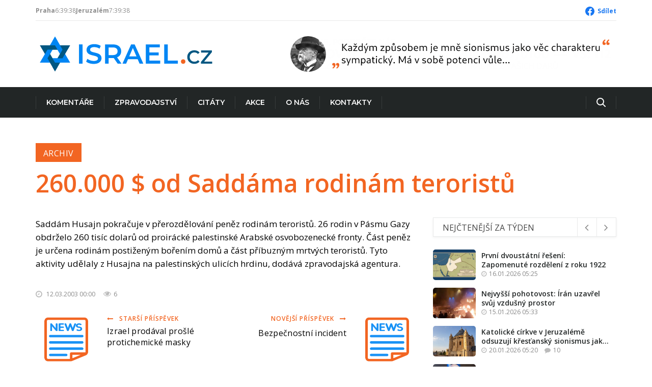

--- FILE ---
content_type: text/html; charset=UTF-8
request_url: https://www.israel.cz/2003/03/260-000-od-saddama-rodinam-teroristu/
body_size: 18800
content:
<!DOCTYPE html>
<html class="no-js" lang="cs" xmlns:og="http://opengraphprotocol.org/schema/" xmlns:fb="http://www.facebook.com/2008/fbml">
	<head>
		<meta charset="UTF-8">
		<meta name="viewport" content="width=device-width, initial-scale=1.0" >
		<link rel="profile" href="https://gmpg.org/xfn/11">
		<title>Israel.cz &#8211; 260.000 $ od Saddáma rodinám teroristů</title>
<meta name='robots' content='max-image-preview:large' />
<link rel="alternate" type="application/rss+xml" title="Israel.cz &raquo; RSS zdroj" href="https://www.israel.cz/feed/" />
<link rel="alternate" type="application/rss+xml" title="Israel.cz &raquo; RSS komentářů" href="https://www.israel.cz/comments/feed/" />
<link rel="alternate" type="application/rss+xml" title="Israel.cz &raquo; RSS komentářů pro 260.000 $ od Saddáma rodinám teroristů" href="https://www.israel.cz/2003/03/260-000-od-saddama-rodinam-teroristu/feed/" />
<link rel="alternate" title="oEmbed (JSON)" type="application/json+oembed" href="https://www.israel.cz/wp-json/oembed/1.0/embed?url=https%3A%2F%2Fwww.israel.cz%2F2003%2F03%2F260-000-od-saddama-rodinam-teroristu%2F" />
<link rel="alternate" title="oEmbed (XML)" type="text/xml+oembed" href="https://www.israel.cz/wp-json/oembed/1.0/embed?url=https%3A%2F%2Fwww.israel.cz%2F2003%2F03%2F260-000-od-saddama-rodinam-teroristu%2F&#038;format=xml" />
<style id='wp-img-auto-sizes-contain-inline-css'>
img:is([sizes=auto i],[sizes^="auto," i]){contain-intrinsic-size:3000px 1500px}
/*# sourceURL=wp-img-auto-sizes-contain-inline-css */
</style>
<link rel='stylesheet' id='dashicons-css' href='https://www.israel.cz/wp-includes/css/dashicons.min.css?ver=6.9' media='all' />
<link rel='stylesheet' id='post-views-counter-frontend-css' href='https://www.israel.cz/wp-content/plugins/post-views-counter/css/frontend.css?ver=1.7.0' media='all' />
<style id='wp-emoji-styles-inline-css'>

	img.wp-smiley, img.emoji {
		display: inline !important;
		border: none !important;
		box-shadow: none !important;
		height: 1em !important;
		width: 1em !important;
		margin: 0 0.07em !important;
		vertical-align: -0.1em !important;
		background: none !important;
		padding: 0 !important;
	}
/*# sourceURL=wp-emoji-styles-inline-css */
</style>
<style id='wp-block-library-inline-css'>
:root{--wp-block-synced-color:#7a00df;--wp-block-synced-color--rgb:122,0,223;--wp-bound-block-color:var(--wp-block-synced-color);--wp-editor-canvas-background:#ddd;--wp-admin-theme-color:#007cba;--wp-admin-theme-color--rgb:0,124,186;--wp-admin-theme-color-darker-10:#006ba1;--wp-admin-theme-color-darker-10--rgb:0,107,160.5;--wp-admin-theme-color-darker-20:#005a87;--wp-admin-theme-color-darker-20--rgb:0,90,135;--wp-admin-border-width-focus:2px}@media (min-resolution:192dpi){:root{--wp-admin-border-width-focus:1.5px}}.wp-element-button{cursor:pointer}:root .has-very-light-gray-background-color{background-color:#eee}:root .has-very-dark-gray-background-color{background-color:#313131}:root .has-very-light-gray-color{color:#eee}:root .has-very-dark-gray-color{color:#313131}:root .has-vivid-green-cyan-to-vivid-cyan-blue-gradient-background{background:linear-gradient(135deg,#00d084,#0693e3)}:root .has-purple-crush-gradient-background{background:linear-gradient(135deg,#34e2e4,#4721fb 50%,#ab1dfe)}:root .has-hazy-dawn-gradient-background{background:linear-gradient(135deg,#faaca8,#dad0ec)}:root .has-subdued-olive-gradient-background{background:linear-gradient(135deg,#fafae1,#67a671)}:root .has-atomic-cream-gradient-background{background:linear-gradient(135deg,#fdd79a,#004a59)}:root .has-nightshade-gradient-background{background:linear-gradient(135deg,#330968,#31cdcf)}:root .has-midnight-gradient-background{background:linear-gradient(135deg,#020381,#2874fc)}:root{--wp--preset--font-size--normal:16px;--wp--preset--font-size--huge:42px}.has-regular-font-size{font-size:1em}.has-larger-font-size{font-size:2.625em}.has-normal-font-size{font-size:var(--wp--preset--font-size--normal)}.has-huge-font-size{font-size:var(--wp--preset--font-size--huge)}.has-text-align-center{text-align:center}.has-text-align-left{text-align:left}.has-text-align-right{text-align:right}.has-fit-text{white-space:nowrap!important}#end-resizable-editor-section{display:none}.aligncenter{clear:both}.items-justified-left{justify-content:flex-start}.items-justified-center{justify-content:center}.items-justified-right{justify-content:flex-end}.items-justified-space-between{justify-content:space-between}.screen-reader-text{border:0;clip-path:inset(50%);height:1px;margin:-1px;overflow:hidden;padding:0;position:absolute;width:1px;word-wrap:normal!important}.screen-reader-text:focus{background-color:#ddd;clip-path:none;color:#444;display:block;font-size:1em;height:auto;left:5px;line-height:normal;padding:15px 23px 14px;text-decoration:none;top:5px;width:auto;z-index:100000}html :where(.has-border-color){border-style:solid}html :where([style*=border-top-color]){border-top-style:solid}html :where([style*=border-right-color]){border-right-style:solid}html :where([style*=border-bottom-color]){border-bottom-style:solid}html :where([style*=border-left-color]){border-left-style:solid}html :where([style*=border-width]){border-style:solid}html :where([style*=border-top-width]){border-top-style:solid}html :where([style*=border-right-width]){border-right-style:solid}html :where([style*=border-bottom-width]){border-bottom-style:solid}html :where([style*=border-left-width]){border-left-style:solid}html :where(img[class*=wp-image-]){height:auto;max-width:100%}:where(figure){margin:0 0 1em}html :where(.is-position-sticky){--wp-admin--admin-bar--position-offset:var(--wp-admin--admin-bar--height,0px)}@media screen and (max-width:600px){html :where(.is-position-sticky){--wp-admin--admin-bar--position-offset:0px}}

/*# sourceURL=wp-block-library-inline-css */
</style><style id='wp-block-image-inline-css'>
.wp-block-image>a,.wp-block-image>figure>a{display:inline-block}.wp-block-image img{box-sizing:border-box;height:auto;max-width:100%;vertical-align:bottom}@media not (prefers-reduced-motion){.wp-block-image img.hide{visibility:hidden}.wp-block-image img.show{animation:show-content-image .4s}}.wp-block-image[style*=border-radius] img,.wp-block-image[style*=border-radius]>a{border-radius:inherit}.wp-block-image.has-custom-border img{box-sizing:border-box}.wp-block-image.aligncenter{text-align:center}.wp-block-image.alignfull>a,.wp-block-image.alignwide>a{width:100%}.wp-block-image.alignfull img,.wp-block-image.alignwide img{height:auto;width:100%}.wp-block-image .aligncenter,.wp-block-image .alignleft,.wp-block-image .alignright,.wp-block-image.aligncenter,.wp-block-image.alignleft,.wp-block-image.alignright{display:table}.wp-block-image .aligncenter>figcaption,.wp-block-image .alignleft>figcaption,.wp-block-image .alignright>figcaption,.wp-block-image.aligncenter>figcaption,.wp-block-image.alignleft>figcaption,.wp-block-image.alignright>figcaption{caption-side:bottom;display:table-caption}.wp-block-image .alignleft{float:left;margin:.5em 1em .5em 0}.wp-block-image .alignright{float:right;margin:.5em 0 .5em 1em}.wp-block-image .aligncenter{margin-left:auto;margin-right:auto}.wp-block-image :where(figcaption){margin-bottom:1em;margin-top:.5em}.wp-block-image.is-style-circle-mask img{border-radius:9999px}@supports ((-webkit-mask-image:none) or (mask-image:none)) or (-webkit-mask-image:none){.wp-block-image.is-style-circle-mask img{border-radius:0;-webkit-mask-image:url('data:image/svg+xml;utf8,<svg viewBox="0 0 100 100" xmlns="http://www.w3.org/2000/svg"><circle cx="50" cy="50" r="50"/></svg>');mask-image:url('data:image/svg+xml;utf8,<svg viewBox="0 0 100 100" xmlns="http://www.w3.org/2000/svg"><circle cx="50" cy="50" r="50"/></svg>');mask-mode:alpha;-webkit-mask-position:center;mask-position:center;-webkit-mask-repeat:no-repeat;mask-repeat:no-repeat;-webkit-mask-size:contain;mask-size:contain}}:root :where(.wp-block-image.is-style-rounded img,.wp-block-image .is-style-rounded img){border-radius:9999px}.wp-block-image figure{margin:0}.wp-lightbox-container{display:flex;flex-direction:column;position:relative}.wp-lightbox-container img{cursor:zoom-in}.wp-lightbox-container img:hover+button{opacity:1}.wp-lightbox-container button{align-items:center;backdrop-filter:blur(16px) saturate(180%);background-color:#5a5a5a40;border:none;border-radius:4px;cursor:zoom-in;display:flex;height:20px;justify-content:center;opacity:0;padding:0;position:absolute;right:16px;text-align:center;top:16px;width:20px;z-index:100}@media not (prefers-reduced-motion){.wp-lightbox-container button{transition:opacity .2s ease}}.wp-lightbox-container button:focus-visible{outline:3px auto #5a5a5a40;outline:3px auto -webkit-focus-ring-color;outline-offset:3px}.wp-lightbox-container button:hover{cursor:pointer;opacity:1}.wp-lightbox-container button:focus{opacity:1}.wp-lightbox-container button:focus,.wp-lightbox-container button:hover,.wp-lightbox-container button:not(:hover):not(:active):not(.has-background){background-color:#5a5a5a40;border:none}.wp-lightbox-overlay{box-sizing:border-box;cursor:zoom-out;height:100vh;left:0;overflow:hidden;position:fixed;top:0;visibility:hidden;width:100%;z-index:100000}.wp-lightbox-overlay .close-button{align-items:center;cursor:pointer;display:flex;justify-content:center;min-height:40px;min-width:40px;padding:0;position:absolute;right:calc(env(safe-area-inset-right) + 16px);top:calc(env(safe-area-inset-top) + 16px);z-index:5000000}.wp-lightbox-overlay .close-button:focus,.wp-lightbox-overlay .close-button:hover,.wp-lightbox-overlay .close-button:not(:hover):not(:active):not(.has-background){background:none;border:none}.wp-lightbox-overlay .lightbox-image-container{height:var(--wp--lightbox-container-height);left:50%;overflow:hidden;position:absolute;top:50%;transform:translate(-50%,-50%);transform-origin:top left;width:var(--wp--lightbox-container-width);z-index:9999999999}.wp-lightbox-overlay .wp-block-image{align-items:center;box-sizing:border-box;display:flex;height:100%;justify-content:center;margin:0;position:relative;transform-origin:0 0;width:100%;z-index:3000000}.wp-lightbox-overlay .wp-block-image img{height:var(--wp--lightbox-image-height);min-height:var(--wp--lightbox-image-height);min-width:var(--wp--lightbox-image-width);width:var(--wp--lightbox-image-width)}.wp-lightbox-overlay .wp-block-image figcaption{display:none}.wp-lightbox-overlay button{background:none;border:none}.wp-lightbox-overlay .scrim{background-color:#fff;height:100%;opacity:.9;position:absolute;width:100%;z-index:2000000}.wp-lightbox-overlay.active{visibility:visible}@media not (prefers-reduced-motion){.wp-lightbox-overlay.active{animation:turn-on-visibility .25s both}.wp-lightbox-overlay.active img{animation:turn-on-visibility .35s both}.wp-lightbox-overlay.show-closing-animation:not(.active){animation:turn-off-visibility .35s both}.wp-lightbox-overlay.show-closing-animation:not(.active) img{animation:turn-off-visibility .25s both}.wp-lightbox-overlay.zoom.active{animation:none;opacity:1;visibility:visible}.wp-lightbox-overlay.zoom.active .lightbox-image-container{animation:lightbox-zoom-in .4s}.wp-lightbox-overlay.zoom.active .lightbox-image-container img{animation:none}.wp-lightbox-overlay.zoom.active .scrim{animation:turn-on-visibility .4s forwards}.wp-lightbox-overlay.zoom.show-closing-animation:not(.active){animation:none}.wp-lightbox-overlay.zoom.show-closing-animation:not(.active) .lightbox-image-container{animation:lightbox-zoom-out .4s}.wp-lightbox-overlay.zoom.show-closing-animation:not(.active) .lightbox-image-container img{animation:none}.wp-lightbox-overlay.zoom.show-closing-animation:not(.active) .scrim{animation:turn-off-visibility .4s forwards}}@keyframes show-content-image{0%{visibility:hidden}99%{visibility:hidden}to{visibility:visible}}@keyframes turn-on-visibility{0%{opacity:0}to{opacity:1}}@keyframes turn-off-visibility{0%{opacity:1;visibility:visible}99%{opacity:0;visibility:visible}to{opacity:0;visibility:hidden}}@keyframes lightbox-zoom-in{0%{transform:translate(calc((-100vw + var(--wp--lightbox-scrollbar-width))/2 + var(--wp--lightbox-initial-left-position)),calc(-50vh + var(--wp--lightbox-initial-top-position))) scale(var(--wp--lightbox-scale))}to{transform:translate(-50%,-50%) scale(1)}}@keyframes lightbox-zoom-out{0%{transform:translate(-50%,-50%) scale(1);visibility:visible}99%{visibility:visible}to{transform:translate(calc((-100vw + var(--wp--lightbox-scrollbar-width))/2 + var(--wp--lightbox-initial-left-position)),calc(-50vh + var(--wp--lightbox-initial-top-position))) scale(var(--wp--lightbox-scale));visibility:hidden}}
/*# sourceURL=https://www.israel.cz/wp-includes/blocks/image/style.min.css */
</style>
<style id='wp-block-columns-inline-css'>
.wp-block-columns{box-sizing:border-box;display:flex;flex-wrap:wrap!important}@media (min-width:782px){.wp-block-columns{flex-wrap:nowrap!important}}.wp-block-columns{align-items:normal!important}.wp-block-columns.are-vertically-aligned-top{align-items:flex-start}.wp-block-columns.are-vertically-aligned-center{align-items:center}.wp-block-columns.are-vertically-aligned-bottom{align-items:flex-end}@media (max-width:781px){.wp-block-columns:not(.is-not-stacked-on-mobile)>.wp-block-column{flex-basis:100%!important}}@media (min-width:782px){.wp-block-columns:not(.is-not-stacked-on-mobile)>.wp-block-column{flex-basis:0;flex-grow:1}.wp-block-columns:not(.is-not-stacked-on-mobile)>.wp-block-column[style*=flex-basis]{flex-grow:0}}.wp-block-columns.is-not-stacked-on-mobile{flex-wrap:nowrap!important}.wp-block-columns.is-not-stacked-on-mobile>.wp-block-column{flex-basis:0;flex-grow:1}.wp-block-columns.is-not-stacked-on-mobile>.wp-block-column[style*=flex-basis]{flex-grow:0}:where(.wp-block-columns){margin-bottom:1.75em}:where(.wp-block-columns.has-background){padding:1.25em 2.375em}.wp-block-column{flex-grow:1;min-width:0;overflow-wrap:break-word;word-break:break-word}.wp-block-column.is-vertically-aligned-top{align-self:flex-start}.wp-block-column.is-vertically-aligned-center{align-self:center}.wp-block-column.is-vertically-aligned-bottom{align-self:flex-end}.wp-block-column.is-vertically-aligned-stretch{align-self:stretch}.wp-block-column.is-vertically-aligned-bottom,.wp-block-column.is-vertically-aligned-center,.wp-block-column.is-vertically-aligned-top{width:100%}
/*# sourceURL=https://www.israel.cz/wp-includes/blocks/columns/style.min.css */
</style>
<style id='wp-block-group-inline-css'>
.wp-block-group{box-sizing:border-box}:where(.wp-block-group.wp-block-group-is-layout-constrained){position:relative}
/*# sourceURL=https://www.israel.cz/wp-includes/blocks/group/style.min.css */
</style>
<style id='wp-block-paragraph-inline-css'>
.is-small-text{font-size:.875em}.is-regular-text{font-size:1em}.is-large-text{font-size:2.25em}.is-larger-text{font-size:3em}.has-drop-cap:not(:focus):first-letter{float:left;font-size:8.4em;font-style:normal;font-weight:100;line-height:.68;margin:.05em .1em 0 0;text-transform:uppercase}body.rtl .has-drop-cap:not(:focus):first-letter{float:none;margin-left:.1em}p.has-drop-cap.has-background{overflow:hidden}:root :where(p.has-background){padding:1.25em 2.375em}:where(p.has-text-color:not(.has-link-color)) a{color:inherit}p.has-text-align-left[style*="writing-mode:vertical-lr"],p.has-text-align-right[style*="writing-mode:vertical-rl"]{rotate:180deg}
/*# sourceURL=https://www.israel.cz/wp-includes/blocks/paragraph/style.min.css */
</style>
<style id='global-styles-inline-css'>
:root{--wp--preset--aspect-ratio--square: 1;--wp--preset--aspect-ratio--4-3: 4/3;--wp--preset--aspect-ratio--3-4: 3/4;--wp--preset--aspect-ratio--3-2: 3/2;--wp--preset--aspect-ratio--2-3: 2/3;--wp--preset--aspect-ratio--16-9: 16/9;--wp--preset--aspect-ratio--9-16: 9/16;--wp--preset--color--black: #000000;--wp--preset--color--cyan-bluish-gray: #abb8c3;--wp--preset--color--white: #ffffff;--wp--preset--color--pale-pink: #f78da7;--wp--preset--color--vivid-red: #cf2e2e;--wp--preset--color--luminous-vivid-orange: #ff6900;--wp--preset--color--luminous-vivid-amber: #fcb900;--wp--preset--color--light-green-cyan: #7bdcb5;--wp--preset--color--vivid-green-cyan: #00d084;--wp--preset--color--pale-cyan-blue: #8ed1fc;--wp--preset--color--vivid-cyan-blue: #0693e3;--wp--preset--color--vivid-purple: #9b51e0;--wp--preset--color--accent: #cd2653;--wp--preset--color--primary: #000000;--wp--preset--color--secondary: #6d6d6d;--wp--preset--color--subtle-background: #dcd7ca;--wp--preset--color--background: #f5efe0;--wp--preset--gradient--vivid-cyan-blue-to-vivid-purple: linear-gradient(135deg,rgb(6,147,227) 0%,rgb(155,81,224) 100%);--wp--preset--gradient--light-green-cyan-to-vivid-green-cyan: linear-gradient(135deg,rgb(122,220,180) 0%,rgb(0,208,130) 100%);--wp--preset--gradient--luminous-vivid-amber-to-luminous-vivid-orange: linear-gradient(135deg,rgb(252,185,0) 0%,rgb(255,105,0) 100%);--wp--preset--gradient--luminous-vivid-orange-to-vivid-red: linear-gradient(135deg,rgb(255,105,0) 0%,rgb(207,46,46) 100%);--wp--preset--gradient--very-light-gray-to-cyan-bluish-gray: linear-gradient(135deg,rgb(238,238,238) 0%,rgb(169,184,195) 100%);--wp--preset--gradient--cool-to-warm-spectrum: linear-gradient(135deg,rgb(74,234,220) 0%,rgb(151,120,209) 20%,rgb(207,42,186) 40%,rgb(238,44,130) 60%,rgb(251,105,98) 80%,rgb(254,248,76) 100%);--wp--preset--gradient--blush-light-purple: linear-gradient(135deg,rgb(255,206,236) 0%,rgb(152,150,240) 100%);--wp--preset--gradient--blush-bordeaux: linear-gradient(135deg,rgb(254,205,165) 0%,rgb(254,45,45) 50%,rgb(107,0,62) 100%);--wp--preset--gradient--luminous-dusk: linear-gradient(135deg,rgb(255,203,112) 0%,rgb(199,81,192) 50%,rgb(65,88,208) 100%);--wp--preset--gradient--pale-ocean: linear-gradient(135deg,rgb(255,245,203) 0%,rgb(182,227,212) 50%,rgb(51,167,181) 100%);--wp--preset--gradient--electric-grass: linear-gradient(135deg,rgb(202,248,128) 0%,rgb(113,206,126) 100%);--wp--preset--gradient--midnight: linear-gradient(135deg,rgb(2,3,129) 0%,rgb(40,116,252) 100%);--wp--preset--font-size--small: 18px;--wp--preset--font-size--medium: 20px;--wp--preset--font-size--large: 26.25px;--wp--preset--font-size--x-large: 42px;--wp--preset--font-size--normal: 21px;--wp--preset--font-size--larger: 32px;--wp--preset--spacing--20: 0.44rem;--wp--preset--spacing--30: 0.67rem;--wp--preset--spacing--40: 1rem;--wp--preset--spacing--50: 1.5rem;--wp--preset--spacing--60: 2.25rem;--wp--preset--spacing--70: 3.38rem;--wp--preset--spacing--80: 5.06rem;--wp--preset--shadow--natural: 6px 6px 9px rgba(0, 0, 0, 0.2);--wp--preset--shadow--deep: 12px 12px 50px rgba(0, 0, 0, 0.4);--wp--preset--shadow--sharp: 6px 6px 0px rgba(0, 0, 0, 0.2);--wp--preset--shadow--outlined: 6px 6px 0px -3px rgb(255, 255, 255), 6px 6px rgb(0, 0, 0);--wp--preset--shadow--crisp: 6px 6px 0px rgb(0, 0, 0);}:where(.is-layout-flex){gap: 0.5em;}:where(.is-layout-grid){gap: 0.5em;}body .is-layout-flex{display: flex;}.is-layout-flex{flex-wrap: wrap;align-items: center;}.is-layout-flex > :is(*, div){margin: 0;}body .is-layout-grid{display: grid;}.is-layout-grid > :is(*, div){margin: 0;}:where(.wp-block-columns.is-layout-flex){gap: 2em;}:where(.wp-block-columns.is-layout-grid){gap: 2em;}:where(.wp-block-post-template.is-layout-flex){gap: 1.25em;}:where(.wp-block-post-template.is-layout-grid){gap: 1.25em;}.has-black-color{color: var(--wp--preset--color--black) !important;}.has-cyan-bluish-gray-color{color: var(--wp--preset--color--cyan-bluish-gray) !important;}.has-white-color{color: var(--wp--preset--color--white) !important;}.has-pale-pink-color{color: var(--wp--preset--color--pale-pink) !important;}.has-vivid-red-color{color: var(--wp--preset--color--vivid-red) !important;}.has-luminous-vivid-orange-color{color: var(--wp--preset--color--luminous-vivid-orange) !important;}.has-luminous-vivid-amber-color{color: var(--wp--preset--color--luminous-vivid-amber) !important;}.has-light-green-cyan-color{color: var(--wp--preset--color--light-green-cyan) !important;}.has-vivid-green-cyan-color{color: var(--wp--preset--color--vivid-green-cyan) !important;}.has-pale-cyan-blue-color{color: var(--wp--preset--color--pale-cyan-blue) !important;}.has-vivid-cyan-blue-color{color: var(--wp--preset--color--vivid-cyan-blue) !important;}.has-vivid-purple-color{color: var(--wp--preset--color--vivid-purple) !important;}.has-black-background-color{background-color: var(--wp--preset--color--black) !important;}.has-cyan-bluish-gray-background-color{background-color: var(--wp--preset--color--cyan-bluish-gray) !important;}.has-white-background-color{background-color: var(--wp--preset--color--white) !important;}.has-pale-pink-background-color{background-color: var(--wp--preset--color--pale-pink) !important;}.has-vivid-red-background-color{background-color: var(--wp--preset--color--vivid-red) !important;}.has-luminous-vivid-orange-background-color{background-color: var(--wp--preset--color--luminous-vivid-orange) !important;}.has-luminous-vivid-amber-background-color{background-color: var(--wp--preset--color--luminous-vivid-amber) !important;}.has-light-green-cyan-background-color{background-color: var(--wp--preset--color--light-green-cyan) !important;}.has-vivid-green-cyan-background-color{background-color: var(--wp--preset--color--vivid-green-cyan) !important;}.has-pale-cyan-blue-background-color{background-color: var(--wp--preset--color--pale-cyan-blue) !important;}.has-vivid-cyan-blue-background-color{background-color: var(--wp--preset--color--vivid-cyan-blue) !important;}.has-vivid-purple-background-color{background-color: var(--wp--preset--color--vivid-purple) !important;}.has-black-border-color{border-color: var(--wp--preset--color--black) !important;}.has-cyan-bluish-gray-border-color{border-color: var(--wp--preset--color--cyan-bluish-gray) !important;}.has-white-border-color{border-color: var(--wp--preset--color--white) !important;}.has-pale-pink-border-color{border-color: var(--wp--preset--color--pale-pink) !important;}.has-vivid-red-border-color{border-color: var(--wp--preset--color--vivid-red) !important;}.has-luminous-vivid-orange-border-color{border-color: var(--wp--preset--color--luminous-vivid-orange) !important;}.has-luminous-vivid-amber-border-color{border-color: var(--wp--preset--color--luminous-vivid-amber) !important;}.has-light-green-cyan-border-color{border-color: var(--wp--preset--color--light-green-cyan) !important;}.has-vivid-green-cyan-border-color{border-color: var(--wp--preset--color--vivid-green-cyan) !important;}.has-pale-cyan-blue-border-color{border-color: var(--wp--preset--color--pale-cyan-blue) !important;}.has-vivid-cyan-blue-border-color{border-color: var(--wp--preset--color--vivid-cyan-blue) !important;}.has-vivid-purple-border-color{border-color: var(--wp--preset--color--vivid-purple) !important;}.has-vivid-cyan-blue-to-vivid-purple-gradient-background{background: var(--wp--preset--gradient--vivid-cyan-blue-to-vivid-purple) !important;}.has-light-green-cyan-to-vivid-green-cyan-gradient-background{background: var(--wp--preset--gradient--light-green-cyan-to-vivid-green-cyan) !important;}.has-luminous-vivid-amber-to-luminous-vivid-orange-gradient-background{background: var(--wp--preset--gradient--luminous-vivid-amber-to-luminous-vivid-orange) !important;}.has-luminous-vivid-orange-to-vivid-red-gradient-background{background: var(--wp--preset--gradient--luminous-vivid-orange-to-vivid-red) !important;}.has-very-light-gray-to-cyan-bluish-gray-gradient-background{background: var(--wp--preset--gradient--very-light-gray-to-cyan-bluish-gray) !important;}.has-cool-to-warm-spectrum-gradient-background{background: var(--wp--preset--gradient--cool-to-warm-spectrum) !important;}.has-blush-light-purple-gradient-background{background: var(--wp--preset--gradient--blush-light-purple) !important;}.has-blush-bordeaux-gradient-background{background: var(--wp--preset--gradient--blush-bordeaux) !important;}.has-luminous-dusk-gradient-background{background: var(--wp--preset--gradient--luminous-dusk) !important;}.has-pale-ocean-gradient-background{background: var(--wp--preset--gradient--pale-ocean) !important;}.has-electric-grass-gradient-background{background: var(--wp--preset--gradient--electric-grass) !important;}.has-midnight-gradient-background{background: var(--wp--preset--gradient--midnight) !important;}.has-small-font-size{font-size: var(--wp--preset--font-size--small) !important;}.has-medium-font-size{font-size: var(--wp--preset--font-size--medium) !important;}.has-large-font-size{font-size: var(--wp--preset--font-size--large) !important;}.has-x-large-font-size{font-size: var(--wp--preset--font-size--x-large) !important;}
:where(.wp-block-columns.is-layout-flex){gap: 2em;}:where(.wp-block-columns.is-layout-grid){gap: 2em;}
/*# sourceURL=global-styles-inline-css */
</style>
<style id='core-block-supports-inline-css'>
.wp-container-core-columns-is-layout-9d6595d7{flex-wrap:nowrap;}.wp-container-core-group-is-layout-4b2eccd6{flex-direction:column;align-items:center;}
/*# sourceURL=core-block-supports-inline-css */
</style>

<style id='classic-theme-styles-inline-css'>
/*! This file is auto-generated */
.wp-block-button__link{color:#fff;background-color:#32373c;border-radius:9999px;box-shadow:none;text-decoration:none;padding:calc(.667em + 2px) calc(1.333em + 2px);font-size:1.125em}.wp-block-file__button{background:#32373c;color:#fff;text-decoration:none}
/*# sourceURL=/wp-includes/css/classic-themes.min.css */
</style>
<link rel='stylesheet' id='bootstrap-style-css' href='https://www.israel.cz/wp-content/themes/israelcz/css/bootstrap.min.css?ver=6.9' media='all' />
<link rel='stylesheet' id='font-awesome-style-css' href='https://www.israel.cz/wp-content/themes/israelcz/css/font-awesome.min.css?ver=6.9' media='all' />
<link rel='stylesheet' id='icofont-style-css' href='https://www.israel.cz/wp-content/themes/israelcz/css/icofont.css?ver=6.9' media='all' />
<link rel='stylesheet' id='israelcz-style-css' href='https://www.israel.cz/wp-content/themes/israelcz/style.css?ver=6.9' media='all' />
<link rel='stylesheet' id='typography-style-css' href='https://www.israel.cz/wp-content/themes/israelcz/css/typography.css?ver=6.9' media='all' />
<link rel='stylesheet' id='responsive-style-css' href='https://www.israel.cz/wp-content/themes/israelcz/css/responsive.css?ver=6.9' media='all' />
<link rel='stylesheet' id='banner-style-css' href='https://www.israel.cz/wp-content/themes/israelcz/new/banner.css?ver=6.9' media='all' />
<link rel='stylesheet' id='carousel-style-css' href='https://www.israel.cz/wp-content/themes/israelcz/new/carousel.css?ver=6.9' media='all' />
<link rel='stylesheet' id='lightbox-style-css' href='https://www.israel.cz/wp-content/themes/israelcz/new/lightbox.css?ver=6.9' media='all' />
<link rel='stylesheet' id='style-css' href='https://www.israel.cz/wp-content/themes/israelcz/new/style.css?ver=6.9' media='all' />
<link rel='stylesheet' id='nav-main-style-css' href='https://www.israel.cz/wp-content/themes/israelcz/new/nav-main.css?ver=6.9' media='all' />
<script id="post-views-counter-frontend-js-before">
var pvcArgsFrontend = {"mode":"rest_api","postID":1501,"requestURL":"https:\/\/www.israel.cz\/wp-json\/post-views-counter\/view-post\/1501","nonce":"08b15d924d","dataStorage":"cookies","multisite":false,"path":"\/","domain":""};

//# sourceURL=post-views-counter-frontend-js-before
</script>
<script src="https://www.israel.cz/wp-content/plugins/post-views-counter/js/frontend.js?ver=1.7.0" id="post-views-counter-frontend-js"></script>
<link rel="https://api.w.org/" href="https://www.israel.cz/wp-json/" /><link rel="alternate" title="JSON" type="application/json" href="https://www.israel.cz/wp-json/wp/v2/posts/1501" /><link rel="EditURI" type="application/rsd+xml" title="RSD" href="https://www.israel.cz/xmlrpc.php?rsd" />
<meta name="generator" content="WordPress 6.9" />
<link rel="canonical" href="https://www.israel.cz/2003/03/260-000-od-saddama-rodinam-teroristu/" />
<link rel='shortlink' href='https://www.israel.cz/?p=1501' />
	<script>document.documentElement.className = document.documentElement.className.replace( 'no-js', 'js' );</script>
	<meta property="og:title" content="260.000 $ od Saddáma rodinám teroristů" /><meta property="og:description" content="Saddám Husajn pokračuje v přerozdělování peněz rodinám teroristů. 26 rodin v Pásmu Gazy obdrželo 260 tisíc dolarů od proirácké palestinské Arabské osvobozenecké fronty. Část peněz je určena rodinám postiženým bořením domů a část příbuzným mrtvých teroristů. Tyto aktivity udělaly z Husajna na palestinských ulicích hrdinu, dodává zpravodajská agentura." /><meta property="og:type" content="article" /><meta property="og:url" content="https://www.israel.cz/2003/03/260-000-od-saddama-rodinam-teroristu/" /><meta property="og:site_name" content="Israel.cz" /><meta property="og:image" content="https://www.israel.cz/wp-content/themes/israelcz/assets/images/logo-og.png" /><meta name="twitter:card" content="summary" /><meta property="fb:app_id" content="240586593147949" /><link rel="icon" href="https://www.israel.cz/wp-content/uploads/2023/01/favicon.ico" sizes="32x32" />
<link rel="icon" href="https://www.israel.cz/wp-content/uploads/2023/01/favicon.ico" sizes="192x192" />
<link rel="apple-touch-icon" href="https://www.israel.cz/wp-content/uploads/2023/01/favicon.ico" />
<meta name="msapplication-TileImage" content="https://www.israel.cz/wp-content/uploads/2023/01/favicon.ico" />
		<style id="wp-custom-css">
			.leaflet-control-attribution {
	display: none;
}

.leaflet-bottom, .leaflet-top {
	z-index: 999 !important;
}		</style>
				<!-- Google tag (gtag.js) -->
		<script async src="https://www.googletagmanager.com/gtag/js?id=G-8GFHCY8GPL"></script>
		<script>
			window.dataLayer = window.dataLayer || [];
			function gtag(){dataLayer.push(arguments);}
			gtag('js', new Date());
			gtag('config', 'G-8GFHCY8GPL'); // UA-112955364-1
		</script>
	</head>
	<body class="wp-singular post-template-default single single-post postid-1501 single-format-standard wp-embed-responsive wp-theme-israelcz singular enable-search-modal missing-post-thumbnail has-single-pagination showing-comments show-avatars footer-top-hidden">
		<a class="skip-link screen-reader-text" href="#site-content">Skip to the content</a>				<header class="info">
			<div class="container2">
				<div class="location-info">
					<span class="item">
						<strong>Praha</strong>
						<span data-time-display="Europe/Prague"></span>
						<span data-temp-display="50.09,14.42"></span>
					</span>
					<span class="item">
						<strong>Jeruzalém</strong>
						<span data-time-display="Asia/Jerusalem"></span>
						<span data-temp-display="31.77,35.22"></span>
					</span>
				</div>
				<div class="social-links">
					<a class="facebook" href="https://www.facebook.com/sharer/sharer.php?u=https%3A%2F%2Fwww.israel.cz%2Flang_cs%2Faktualita%2F10%2F2421%2F" target="_blank" title="Sdílet na Facebooku" onclick="javascript:window.open(this.href, '', 'menubar=no,toolbar=no,resizable=yes,scrollbars=yes,height=300,width=600'); return false;">
						Sdílet
					</a>
				</div>
			</div>
		</header>
		<header class="main">
			<div class="container2">
				<div class="logo">
					<a href="/"><img src="https://www.israel.cz/wp-content/themes/israelcz/assets/images/logo.svg" alt="israel.cz"></a>
				</div>
				<div class="banner header">
					<ul><li><a href="https://www.israel.cz/2016/12/pokud-se-tyka-sionismu-povazuji-jej-za-nadeji-budoucnosti-zidovskeho-naroda-a-takove-nadeje-se-nesmi-nikdo-vzdavat/"><img width="1" height="1" src="https://www.israel.cz/wp-content/uploads/2016/12/banner-masaryk-nadeje.svg" class="attachment-728x90 size-728x90" alt="" decoding="async" /></a></li><li><a href="https://www.israel.cz/2011/12/kazdym-zpusobem-je-mne-sionismus-jako-vec-charakteru-sympaticky-ma-v-sobe-potenci-vule/"><img width="1" height="1" src="https://www.israel.cz/wp-content/uploads/2011/12/banner-masaryk-charakter.svg" class="attachment-728x90 size-728x90" alt="" decoding="async" /></a></li><li><a href="https://www.israel.cz/2010/12/ps-cr-vyzyva-vladu-aby-se-zasazovala-o-respektovani-jeruzalema-coby-hlavniho-mesta-statu-izrael/"><img width="1" height="1" src="https://www.israel.cz/wp-content/uploads/2010/12/banner-pscr-jeruzalem.svg" class="attachment-728x90 size-728x90" alt="" decoding="async" /></a></li><li><a href="https://www.israel.cz/2000/11/povazuji-zrizeni-zidovskeho-statu-v-palestine-za-jedine-mozne-a-spravedlive-reseni-svetove-zidovske-otazky-vubec/"><img width="1" height="1" src="https://www.israel.cz/wp-content/uploads/2000/11/banner-benes-stat.svg" class="attachment-728x90 size-728x90" alt="" decoding="async" /></a></li></ul><script>(() => {const els = [...document.currentScript.previousElementSibling.children];const idx = Math.floor((Date.now() / 10000) % els.length);els.forEach((x, i) => x.toggleAttribute('hidden', idx !== i));})();</script>				</div>
			</div>
		</header>
		<nav class="main" data-pinner>
			<div class="container2">
				<input type="checkbox" id="nav-checkbox" autocomplete="off">
				<label class="nav-button" for="nav-checkbox"><span>Menu</span></label>
				<div class="nav-search" title="Hledat">
					<form role="search" method="get" action="https://www.israel.cz/">
						<input type="text" name="s" placeholder="Hledat" value="" onfocus="this.select()" />
					</form>
				</div>
				<div class="nav-menu">
					<a class="nav-home" title="Domovská stránka" href="/" hidden><img src="https://www.israel.cz/wp-content/themes/israelcz/assets/images/icon.svg" alt="israel.cz"></a>
					<div class="menu-primary-container"><ul id="menu-primary" class="menu"><li id="menu-item-70" class="menu-item menu-item-type-custom menu-item-object-custom menu-item-has-children menu-item-70"><a href="https://www.israel.cz/rubriky/komentare">Komentáře</a><span class="icon"></span>
<ul class="sub-menu">
	<li id="menu-item-65" class="menu-item menu-item-type-taxonomy menu-item-object-category menu-item-65"><a href="https://www.israel.cz/rubriky/komentare/">Komentáře</a></li>
	<li id="menu-item-63" class="menu-item menu-item-type-taxonomy menu-item-object-category menu-item-63"><a href="https://www.israel.cz/rubriky/historie/">Historie</a></li>
	<li id="menu-item-69" class="menu-item menu-item-type-taxonomy menu-item-object-category menu-item-69"><a href="https://www.israel.cz/rubriky/vojenstvi/">Vojenství</a></li>
	<li id="menu-item-68" class="menu-item menu-item-type-taxonomy menu-item-object-category menu-item-68"><a href="https://www.israel.cz/rubriky/veda-a-kultura/">Věda a kultura</a></li>
	<li id="menu-item-67" class="menu-item menu-item-type-taxonomy menu-item-object-category menu-item-67"><a href="https://www.israel.cz/rubriky/obrazy-z-jeruzalema/">Obrazy z Jeruzaléma</a></li>
	<li id="menu-item-64" class="menu-item menu-item-type-taxonomy menu-item-object-category menu-item-64"><a href="https://www.israel.cz/rubriky/izrael-a-zivotni-prostredi/">Životní prostředí</a></li>
</ul>
</li>
<li id="menu-item-71" class="menu-item menu-item-type-custom menu-item-object-custom menu-item-has-children menu-item-71"><a href="https://www.israel.cz/rubriky/aktuality">Zpravodajství</a><span class="icon"></span>
<ul class="sub-menu">
	<li id="menu-item-60" class="menu-item menu-item-type-taxonomy menu-item-object-category menu-item-60"><a href="https://www.israel.cz/rubriky/aktuality/">Aktuality</a></li>
	<li id="menu-item-61" class="menu-item menu-item-type-taxonomy menu-item-object-category current-post-ancestor current-menu-parent current-post-parent menu-item-61"><a href="https://www.israel.cz/rubriky/archiv/">Archiv</a></li>
	<li id="menu-item-28286" class="menu-item menu-item-type-taxonomy menu-item-object-email_category menu-item-28286"><a href="https://www.israel.cz/emaily/zpravodaje/">Zpravodaje</a></li>
	<li id="menu-item-28299" class="menu-item menu-item-type-taxonomy menu-item-object-email_category menu-item-28299"><a href="https://www.israel.cz/emaily/novinky/">Novinky</a></li>
</ul>
</li>
<li id="menu-item-62" class="menu-item menu-item-type-taxonomy menu-item-object-category menu-item-62"><a href="https://www.israel.cz/rubriky/citaty/">Citáty</a></li>
<li id="menu-item-59" class="menu-item menu-item-type-taxonomy menu-item-object-category menu-item-59"><a href="https://www.israel.cz/rubriky/akce/">Akce</a></li>
<li id="menu-item-54" class="menu-item menu-item-type-post_type menu-item-object-page menu-item-has-children menu-item-54"><a href="https://www.israel.cz/o-nas/">O nás</a><span class="icon"></span>
<ul class="sub-menu">
	<li id="menu-item-55" class="menu-item menu-item-type-post_type menu-item-object-page menu-item-55"><a href="https://www.israel.cz/o-nas/podporte-nas/">Podpořte nás</a></li>
</ul>
</li>
<li id="menu-item-56" class="menu-item menu-item-type-post_type menu-item-object-page menu-item-56"><a href="https://www.israel.cz/kontakty/">Kontakty</a></li>
</ul></div>				</div>
			</div>
		</nav>

<main id="site-content">
	
<article class="post-1501 post type-post status-publish format-standard hentry category-archiv" id="post-1501">

	<!-- twich-content area start -->
	<div class="twich-content-area tw-blog-dtls">
		<div class="container">
			
<!-- blog-post slider area start -->
<div class="blog-post-slider">
    <div class="container">
        <div class="row">
            <div class="blg-slider-text">
            	                	<span class="blg-post-cat"><a href="https://www.israel.cz/rubriky/archiv/" rel="category tag">Archiv</a></span>
            	                <!-- <div class="col-md-10 col-md-offset-1 col-sm-12 col-xs-12"> -->
                    <a class="blog-post-title" href="https://www.israel.cz/2003/03/260-000-od-saddama-rodinam-teroristu/">260.000 $ od Saddáma rodinám teroristů</a>                <!-- </div> -->
            </div>
        </div>
    </div>
    </div>
<!-- blog-post slider area end -->
			<div class="row">
				<!-- left content area start -->
				<div class="col-md-8 col-sm-8">
					<!-- blog post details area start -->
					<div class="blog-post-details">
						<div class="post-inner thin ">
							<div class="entry-content">
								
<p>Saddám Husajn pokračuje v přerozdělování peněz rodinám teroristů. 26 rodin v Pásmu Gazy obdrželo 260 tisíc dolarů od proirácké palestinské Arabské osvobozenecké fronty. Část peněz je určena rodinám postiženým bořením domů a část příbuzným mrtvých teroristů. Tyto aktivity udělaly z Husajna na palestinských ulicích hrdinu, dodává zpravodajská agentura. </p>
							</div><!-- .entry-content -->
						</div><!-- .post-inner -->
						<div class="section-inner">
							<div class="lf-post-fback">
								<span><i class="fa fa-clock-o"></i> 12.03.2003 00:00</span>
								<span><i class="fa fa-eye"></i>6</span>															</div>
						</div><!-- .section-inner -->
																			<br>
												
	<div class="post-navigation">
	    <div class="row">
	        <div class="col-md-6 col-sm-12 clearfix">
	        		        		<img src="https://www.israel.cz/wp-content/themes/israelcz/assets/images/ikona-aktuality.png" class="attachment-270x193 size-270x193 wp-post-image" alt="" decoding="async" width="267" height="193">	        		<div class="blg-nav-text">
	        		    <a href="https://www.israel.cz/2003/03/izrael-prodaval-prosle-protichemicke-masky/" class="nav-link"><i class="fa fa-long-arrow-left"></i>Starší příspěvek</a>
	        		    <a href="https://www.israel.cz/2003/03/izrael-prodaval-prosle-protichemicke-masky/">Izrael prodával prošlé protichemické masky</a>
	        		    <!--<span class="post-views"><i class="fa fa-eye"></i>820</span>-->
	        		</div>
	        			        </div>
	        <div class="col-md-6 col-sm-12 clearfix">
            			            <div class="blg-nav-text right-nav-text">
		                <a href="https://www.israel.cz/2003/03/bezpecnostni-incident/" class="nav-link">Novější příspěvek<i class="fa fa-long-arrow-right"></i></a>
		                <a href="https://www.israel.cz/2003/03/bezpecnostni-incident/">Bezpečnostní incident</a>
		                <!--<span class="post-views"><i class="fa fa-eye"></i>404</span>-->
		            </div>
	        		<img src="https://www.israel.cz/wp-content/themes/israelcz/assets/images/ikona-aktuality.png" class="attachment-270x193 size-270x193 wp-post-image" alt="" decoding="async" width="267" height="193">            			        </div>
	    </div>
	</div>

						</div>
											<div class="post-widgets-wrapper">
							<div class="widget widget_block"><div class="widget-content">
<div class="wp-block-group is-vertical is-content-justification-center is-layout-flex wp-container-core-group-is-layout-4b2eccd6 wp-block-group-is-layout-flex">
<p class="has-text-align-center"><strong>Líbil se Vám článek? Sdílejte ho tedy se svými přáteli! Případně děkujeme za Vaši štědrost…</strong><br><strong>Další možnosti najdete na stránce <a href="https://www.israel.cz/o-nas/podporte-nas/" data-type="page" data-id="32">podpořte nás</a>.</strong></p>



<div class="wp-block-columns is-layout-flex wp-container-core-columns-is-layout-9d6595d7 wp-block-columns-is-layout-flex">
<div class="wp-block-column is-layout-flow wp-block-column-is-layout-flow"><div class="wp-block-image">
<figure class="aligncenter size-full"><img fetchpriority="high" decoding="async" width="528" height="528" src="https://www.israel.cz/wp-content/uploads/2025/08/dar-150.png" alt="" class="wp-image-40215"/><figcaption class="wp-element-caption">150 Kč</figcaption></figure>
</div></div>



<div class="wp-block-column is-layout-flow wp-block-column-is-layout-flow"><div class="wp-block-image">
<figure class="aligncenter size-full"><img decoding="async" width="528" height="528" src="https://www.israel.cz/wp-content/uploads/2025/08/dar-350.png" alt="" class="wp-image-40216"/><figcaption class="wp-element-caption">350 Kč</figcaption></figure>
</div></div>



<div class="wp-block-column is-layout-flow wp-block-column-is-layout-flow"><div class="wp-block-image">
<figure class="aligncenter size-full"><img decoding="async" width="528" height="528" src="https://www.israel.cz/wp-content/uploads/2025/08/dar-1500.png" alt="" class="wp-image-40217"/><figcaption class="wp-element-caption">1500 Kč</figcaption></figure>
</div></div>



<div class="wp-block-column is-layout-flow wp-block-column-is-layout-flow"><div class="wp-block-image">
<figure class="aligncenter size-full"><img loading="lazy" decoding="async" width="528" height="528" src="https://www.israel.cz/wp-content/uploads/2025/08/dar-vlastni.png" alt="" class="wp-image-40218"/><figcaption class="wp-element-caption">Jiná částka</figcaption></figure>
</div></div>
</div>
</div>
</div></div>						</div>
										<!-- blog post details area end -->
											<div class="comments-wrapper section-inner">
							<br>
<div data-width="100%" class="fb-comments" data-href="https://www.israel.cz/lang_cs/aktualita/10/2421/" data-numposts="5"></div>
<script>
	// tempolary FB comments notification
	const fbCommentsDiv = document.querySelector('.fb-comments');
	const showCommentNotice = function () {
		const notice = document.createElement('div');
		notice.style.backgroundColor = '#f1f1f1';
		notice.style.padding = '0.5em 1em';
		notice.appendChild(document.createTextNode('Pro zobrazení komentářů musíte být přihlášeni k Vašemu Facebook účtu. '));
		const infoLink = document.createElement('a');
		infoLink.appendChild(document.createTextNode('Více...'));
		infoLink.href = '#';
		infoLink.onclick = function () {
			while (notice.lastChild) {
				notice.removeChild(notice.lastChild);
			}
			notice.appendChild(document.createTextNode('V souvislosti s aktualizací tzv. sušenkového zákona (ePrivacy Regulation), musíte pro zobrazení komentářů být přihlášeni k Vašemu Facebook účtu a mít povolenu volbu "Naše soubory cookie v jiných aplikacích a webech" na '));
			const fbLink = document.createElement('a');
			fbLink.appendChild(document.createTextNode('https://www.facebook.com/settings/cookie'));
			fbLink.href = 'https://www.facebook.com/settings/cookie';
			notice.appendChild(fbLink);
			notice.appendChild(document.createTextNode('. Komentáře mohou být také blokovány některými blokovači reklam, nebo příliš přísným nastavením ochrany proti sledování v některých prohlížečích.'));
			return false;
		};
		notice.appendChild(infoLink);
		fbCommentsDiv.prepend(notice);
	};
	const monitorFbFrame = function () {
		const fbCommentsFrame = fbCommentsDiv.querySelector('iframe');
		if (!fbCommentsFrame) {
			return;
		}
		fbCommentsDiv.removeEventListener('DOMNodeInserted', monitorFbFrame);
		fbCommentsFrame.onload = function() {
			setTimeout(function () {
				if (fbCommentsFrame.clientHeight < 100) {
					showCommentNotice();
					fbCommentsFrame.closest('span').style.display = 'none';
				}
			}, 100);
		};
	};
	fbCommentsDiv.addEventListener('DOMNodeInserted', monitorFbFrame);
</script>
						</div><!-- .comments-wrapper -->
															</div>
				<!-- left content area end -->
				<!-- right section area start -->
				<div class="col-md-4 col-sm-4">
					<!-- side bar area start -->
					<div class="side-bar">
						<div class="widget widget-most-populer top-bar-slider">
	<div class="section-top-bar" data-cycler="most-readed-articles-1">
					<h4 data-cycler-container>
				Nejčtenější za týden			</h4>
					<h4 data-cycler-container hidden>
				Nejčtenější za měsíc			</h4>
					<h4 data-cycler-container hidden>
				Nejčtenější za rok			</h4>
					<h4 data-cycler-container hidden>
				Nejčtenější články			</h4>
				<div class="nav-buttons" hidden>
			<script>(() => document.currentScript.parentElement.removeAttribute('hidden'))();</script>
			<button data-cycler-select="prev"><i class="fa fa-angle-left"></i></button>
			<button data-cycler-select="next"><i class="fa fa-angle-right"></i></button>
		</div>
	</div>
	<div class="top-bar-slider" data-cycler="most-readed-articles-1">
					<div class="most-slider-item" data-cycler-container>
																		<div class="list-post-item">
						<a class="list-post-item" href="https://www.israel.cz/2026/01/prvni-dvoustatni-reseni-zapomenute-rozdeleni-z-roku-1922/" title="První dvoustátní řešení: Zapomenuté rozdělení z roku 1922">
							<img width="270" height="180" src="https://www.israel.cz/wp-content/uploads/2026/01/01-16-HDRORD.webp" class="attachment-270x193 size-270x193 wp-post-image" alt="" update_post_meta_cache="" decoding="async" loading="lazy" />							<strong>První dvoustátní řešení: Zapomenuté rozdělení z roku 1922</strong>
							<span>
								<i class="fa fa-clock-o"></i>16.01.2026 05:25															</span>
						</a>
					</div>
														<div class="list-post-item">
						<a class="list-post-item" href="https://www.israel.cz/2026/01/nejvyssi-pohotovost-iran-uzavrel-svuj-vzdusny-prostor/" title="Nejvyšší pohotovost: Írán uzavřel svůj vzdušný prostor">
							<img width="270" height="152" src="https://www.israel.cz/wp-content/uploads/2026/01/01-13-UVSOAOOI.webp" class="attachment-270x193 size-270x193 wp-post-image" alt="" update_post_meta_cache="" decoding="async" loading="lazy" />							<strong>Nejvyšší pohotovost: Írán uzavřel svůj vzdušný prostor</strong>
							<span>
								<i class="fa fa-clock-o"></i>15.01.2026 05:33															</span>
						</a>
					</div>
														<div class="list-post-item">
						<a class="list-post-item" href="https://www.israel.cz/2026/01/katolicka-cirkev-odsuzuje-krestansky-sionismus-jako-skodlivou-ideologii-ktera-ohrozuje-jednotu-cirkve/" title="Katolické církve v Jeruzalémě odsuzují křesťanský sionismus jako „škodlivou ideologii“, která ohrožuje jednotu církve">
							<img width="267" height="193" src="https://www.israel.cz/wp-content/uploads/2026/01/01-20-KCSRDNS-1.jpg" class="attachment-270x193 size-270x193 wp-post-image" alt="" update_post_meta_cache="" decoding="async" loading="lazy" />							<strong>Katolické církve v Jeruzalémě odsuzují křesťanský sionismus jako „škodlivou ideologii“, která ohrožuje jednotu církve</strong>
							<span>
								<i class="fa fa-clock-o"></i>20.01.2026 05:20								<i class="fa fa-comment"></i>10							</span>
						</a>
					</div>
														<div class="list-post-item">
						<a class="list-post-item" href="https://www.israel.cz/2026/01/propusteny-rukojmi-souhlasil-jsem-ze-zemru-v-gaze-aby-izrael-mohl-znicit-hamas/" title="Propuštěný rukojmí: Souhlasil jsem, že zemřu v Gaze, aby Izrael mohl zničit Hamás">
							<img width="270" height="152" src="https://www.israel.cz/wp-content/uploads/2026/01/01-18-RBPABZH.webp" class="attachment-270x193 size-270x193 wp-post-image" alt="" update_post_meta_cache="" decoding="async" loading="lazy" />							<strong>Propuštěný rukojmí: Souhlasil jsem, že zemřu v Gaze, aby Izrael mohl zničit Hamás</strong>
							<span>
								<i class="fa fa-clock-o"></i>18.01.2026 06:05															</span>
						</a>
					</div>
														<div class="list-post-item">
						<a class="list-post-item" href="https://www.israel.cz/2026/01/jeruzalem-se-bouri-zatimco-se-vysetrovatele-snazi-zjistit-pricinu-umrti-kojencu/" title="Jeruzalém se bouří, zatímco se vyšetřovatelé snaží zjistit příčinu úmrtí kojenců">
							<img width="203" height="125" src="https://www.israel.cz/wp-content/uploads/2026/01/01-20-JSBNSK.webp" class="attachment-270x193 size-270x193 wp-post-image" alt="" update_post_meta_cache="" decoding="async" loading="lazy" />							<strong>Jeruzalém se bouří, zatímco se vyšetřovatelé snaží zjistit příčinu úmrtí kojenců</strong>
							<span>
								<i class="fa fa-clock-o"></i>20.01.2026 05:25															</span>
						</a>
					</div>
														<div class="list-post-item">
						<a class="list-post-item" href="https://www.israel.cz/2026/01/izrael-odmitl-trumpovu-mirovou-radu-pro-gazu/" title="Izrael odmítl Trumpovu mírovou radu pro Gazu">
							<img width="270" height="152" src="https://www.israel.cz/wp-content/uploads/2026/01/01-18-IOTMRPG.webp" class="attachment-270x193 size-270x193 wp-post-image" alt="" update_post_meta_cache="" decoding="async" loading="lazy" />							<strong>Izrael odmítl Trumpovu mírovou radu pro Gazu</strong>
							<span>
								<i class="fa fa-clock-o"></i>18.01.2026 05:20															</span>
						</a>
					</div>
														<div class="list-post-item">
						<a class="list-post-item" href="https://www.israel.cz/2026/01/utok-na-iran-odlozen-dramaticky-telefonat-mezi-netanjahuem-a-trumpem/" title="Útok na Írán odložen: Dramatický telefonát mezi Netanjahuem a Trumpem">
							<img width="270" height="152" src="https://www.israel.cz/wp-content/uploads/2026/01/01-16-DTOAUNI.webp" class="attachment-270x193 size-270x193 wp-post-image" alt="" update_post_meta_cache="" decoding="async" loading="lazy" />							<strong>Útok na Írán odložen: Dramatický telefonát mezi Netanjahuem a Trumpem</strong>
							<span>
								<i class="fa fa-clock-o"></i>16.01.2026 05:00															</span>
						</a>
					</div>
																	<div>
									</div>
							</div>
					<div class="most-slider-item" data-cycler-container hidden>
																		<div class="list-post-item">
						<a class="list-post-item" href="https://www.israel.cz/2025/12/syn-hamasu-dukazy-pod-chramovou-horou-jsou-ohromujici/" title="„Syn Hamásu“: „Důkazy pod Chrámovou horou jsou ohromující“">
							<img src="//img.youtube.com/vi/2l4zTCfRIFM/mqdefault.jpg" class="attachment-270x193 size-270x193 wp-post-image">							<strong>„Syn Hamásu“: „Důkazy pod Chrámovou horou jsou ohromující“</strong>
							<span>
								<i class="fa fa-clock-o"></i>23.12.2025 05:18															</span>
						</a>
					</div>
														<div class="list-post-item">
						<a class="list-post-item" href="https://www.israel.cz/2025/12/georgetownska-univerzita-vyloucila-francescu-albanese/" title="Georgetownská univerzita vyloučila Francescu Albanese">
							<img width="267" height="193" src="https://www.israel.cz/wp-content/uploads/2025/12/12-23-GUOA-1.jpg" class="attachment-270x193 size-270x193 wp-post-image" alt="" update_post_meta_cache="" decoding="async" loading="lazy" />							<strong>Georgetownská univerzita vyloučila Francescu Albanese</strong>
							<span>
								<i class="fa fa-clock-o"></i>23.12.2025 05:36								<i class="fa fa-comment"></i>2							</span>
						</a>
					</div>
														<div class="list-post-item">
						<a class="list-post-item" href="https://www.israel.cz/2025/12/izraelsky-hrdina-ktery-se-postavil-teroristovi-na-bondi-beach-zustava-v-kritickem-stavu/" title="Izraelský hrdina, který se postavil teroristovi na Bondi Beach, zůstává v kritickém stavu">
							<img width="270" height="180" src="https://www.israel.cz/wp-content/uploads/2025/12/12-22-HZBBZVKS.webp" class="attachment-270x193 size-270x193 wp-post-image" alt="" update_post_meta_cache="" decoding="async" loading="lazy" />							<strong>Izraelský hrdina, který se postavil teroristovi na Bondi Beach, zůstává v kritickém stavu</strong>
							<span>
								<i class="fa fa-clock-o"></i>22.12.2025 05:09															</span>
						</a>
					</div>
														<div class="list-post-item">
						<a class="list-post-item" href="https://www.israel.cz/2025/12/vanocni-billboardy-na-times-square-hlasaji-jezis-je-palestinec/" title="Vánoční billboardy na Times Square hlásají: „Ježíš je Palestinec“">
							<img width="267" height="193" src="https://www.israel.cz/wp-content/uploads/2025/12/12-29-JJPHTS-1.jpg" class="attachment-270x193 size-270x193 wp-post-image" alt="" update_post_meta_cache="" decoding="async" loading="lazy" />							<strong>Vánoční billboardy na Times Square hlásají: „Ježíš je Palestinec“</strong>
							<span>
								<i class="fa fa-clock-o"></i>29.12.2025 05:20								<i class="fa fa-comment"></i>3							</span>
						</a>
					</div>
														<div class="list-post-item">
						<a class="list-post-item" href="https://www.israel.cz/2026/01/netanjahu-priznal-ze-se-jizni-izrael-vymkl-kontrole-a-slibuje-obnoveni-poradku/" title="Netanjahu přiznal, že se jižní Izrael vymkl kontrole, a slibuje obnovení pořádku">
							<img width="267" height="193" src="https://www.israel.cz/wp-content/uploads/2026/01/01-09-NPZSNVK-1.jpeg" class="attachment-270x193 size-270x193 wp-post-image" alt="" update_post_meta_cache="" decoding="async" loading="lazy" />							<strong>Netanjahu přiznal, že se jižní Izrael vymkl kontrole, a slibuje obnovení pořádku</strong>
							<span>
								<i class="fa fa-clock-o"></i>09.01.2026 05:52															</span>
						</a>
					</div>
														<div class="list-post-item">
						<a class="list-post-item" href="https://www.israel.cz/2026/01/prvni-dvoustatni-reseni-zapomenute-rozdeleni-z-roku-1922/" title="První dvoustátní řešení: Zapomenuté rozdělení z roku 1922">
							<img width="270" height="180" src="https://www.israel.cz/wp-content/uploads/2026/01/01-16-HDRORD.webp" class="attachment-270x193 size-270x193 wp-post-image" alt="" update_post_meta_cache="" decoding="async" loading="lazy" />							<strong>První dvoustátní řešení: Zapomenuté rozdělení z roku 1922</strong>
							<span>
								<i class="fa fa-clock-o"></i>16.01.2026 05:25															</span>
						</a>
					</div>
														<div class="list-post-item">
						<a class="list-post-item" href="https://www.israel.cz/2025/12/zprava-sirici-se-od-teheranu-pres-sana-az-po-bejrut-idf-obdrzela-prvni-laserovy-obranny-system-iron-beam/" title="Zpráva šířící se „od Teheránu přes Saná až po Bejrút“: IDF obdržela první laserový obranný systém Iron Beam">
							<img width="267" height="193" src="https://www.israel.cz/wp-content/uploads/2025/12/12-29-IIPIB-1.jpg" class="attachment-270x193 size-270x193 wp-post-image" alt="" update_post_meta_cache="" decoding="async" loading="lazy" />							<strong>Zpráva šířící se „od Teheránu přes Saná až po Bejrút“: IDF obdržela první laserový obranný systém Iron Beam</strong>
							<span>
								<i class="fa fa-clock-o"></i>29.12.2025 05:15															</span>
						</a>
					</div>
																	<div>
									</div>
							</div>
					<div class="most-slider-item" data-cycler-container hidden>
																		<div class="list-post-item">
						<a class="list-post-item" href="https://www.israel.cz/2025/08/denne-je-zavrazdeno-32-krestanu-ale-zapad-vidi-jenom-gazu/" title="Denně je zavražděno 32 křesťanů, ale jediné, o co se Západ zajímá, je Gaza">
							<img width="270" height="180" src="https://www.israel.cz/wp-content/uploads/2025/08/08-20-SGT.webp" class="attachment-270x193 size-270x193 wp-post-image" alt="" update_post_meta_cache="" decoding="async" loading="lazy" />							<strong>Denně je zavražděno 32 křesťanů, ale jediné, o co se Západ zajímá, je Gaza</strong>
							<span>
								<i class="fa fa-clock-o"></i>20.08.2025 05:30								<i class="fa fa-comment"></i>2							</span>
						</a>
					</div>
														<div class="list-post-item">
						<a class="list-post-item" href="https://www.israel.cz/2025/06/uz-nejsou-spojenci-izraele/" title="Už nejsou spojenci Izraele!">
							<img width="267" height="193" src="https://www.israel.cz/wp-content/uploads/2025/06/06-13-UNSI-1.jpeg" class="attachment-270x193 size-270x193 wp-post-image" alt="" update_post_meta_cache="" decoding="async" loading="lazy" />							<strong>Už nejsou spojenci Izraele!</strong>
							<span>
								<i class="fa fa-clock-o"></i>13.06.2025 05:11								<i class="fa fa-comment"></i>4							</span>
						</a>
					</div>
														<div class="list-post-item">
						<a class="list-post-item" href="https://www.israel.cz/2025/08/idan-amedi-ostre-kritizuje-petici-umelcu-za-primeri-jste-k-nicemu-mame-vas-plne-zuby/" title="Idan Amedi ostře kritizuje petici umělců za příměří: Jste k ničemu, máme vás plné zuby">
							<img width="270" height="152" src="https://www.israel.cz/wp-content/uploads/2025/08/08-04-URNPU.jpg" class="attachment-270x193 size-270x193 wp-post-image" alt="" update_post_meta_cache="" decoding="async" loading="lazy" />							<strong>Idan Amedi ostře kritizuje petici umělců za příměří: Jste k ničemu, máme vás plné zuby</strong>
							<span>
								<i class="fa fa-clock-o"></i>04.08.2025 05:03								<i class="fa fa-comment"></i>5							</span>
						</a>
					</div>
														<div class="list-post-item">
						<a class="list-post-item" href="https://www.israel.cz/2025/03/predpurimove-zatmeni-mesice-varovani-pro-araby-i-pro-zapad/" title="Předpurimové zatmění Měsíce: Varování pro Araby i pro Západ">
							<img width="267" height="193" src="https://www.israel.cz/wp-content/uploads/2025/03/03-10-ZMUNPD-1.png" class="attachment-270x193 size-270x193 wp-post-image" alt="" update_post_meta_cache="" decoding="async" loading="lazy" />							<strong>Předpurimové zatmění Měsíce: Varování pro Araby i pro Západ</strong>
							<span>
								<i class="fa fa-clock-o"></i>10.03.2025 05:49								<i class="fa fa-comment"></i>7							</span>
						</a>
					</div>
														<div class="list-post-item">
						<a class="list-post-item" href="https://www.israel.cz/2025/10/imploze-gazy-izrael-mel-celou-dobu-pravdu/" title="Imploze Gazy: Izrael měl celou dobu pravdu">
							<img width="270" height="152" src="https://www.israel.cz/wp-content/uploads/2025/10/10-16-PIG.webp" class="attachment-270x193 size-270x193 wp-post-image" alt="" update_post_meta_cache="" decoding="async" loading="lazy" />							<strong>Imploze Gazy: Izrael měl celou dobu pravdu</strong>
							<span>
								<i class="fa fa-clock-o"></i>16.10.2025 05:56															</span>
						</a>
					</div>
														<div class="list-post-item">
						<a class="list-post-item" href="https://www.israel.cz/2025/03/usa-izrael-a-ukrajina/" title="USA, Izrael a Ukrajina">
							<img width="267" height="193" src="https://www.israel.cz/wp-content/uploads/2025/03/03-04_UUAI-1.jpg" class="attachment-270x193 size-270x193 wp-post-image" alt="" update_post_meta_cache="" decoding="async" loading="lazy" />							<strong>USA, Izrael a Ukrajina</strong>
							<span>
								<i class="fa fa-clock-o"></i>04.03.2025 05:53								<i class="fa fa-comment"></i>9							</span>
						</a>
					</div>
														<div class="list-post-item">
						<a class="list-post-item" href="https://www.israel.cz/2025/07/papez-lev-musi-odsoudit-hamas-jinak-riskuje-ze-bude-nasledovat-osud-papeze-pia-xii/" title="Papež Lev musí odsoudit Hamás, jinak riskuje, že bude následovat osud Pia XII">
							<img width="267" height="193" src="https://www.israel.cz/wp-content/uploads/2025/07/07-23-VPL-1.jpg" class="attachment-270x193 size-270x193 wp-post-image" alt="" update_post_meta_cache="" decoding="async" loading="lazy" />							<strong>Papež Lev musí odsoudit Hamás, jinak riskuje, že bude následovat osud Pia XII</strong>
							<span>
								<i class="fa fa-clock-o"></i>23.07.2025 05:10								<i class="fa fa-comment"></i>17							</span>
						</a>
					</div>
																	<div>
									</div>
							</div>
					<div class="most-slider-item" data-cycler-container hidden>
																		<div class="list-post-item">
						<a class="list-post-item" href="https://www.israel.cz/2018/11/aby-zautocili-na-zidy-zalozili-v-argentine-eichmannovi-synove-nacistickou-teroristickou-bunku/" title="Aby zaútočili na Židy, založili v Argentině Eichmannovi synové nacistickou teroristickou buňku">
							<img width="267" height="193" src="https://www.israel.cz/wp-content/uploads/2018/11/11-06_Eichman-750x400-2.jpg" class="attachment-270x193 size-270x193 wp-post-image" alt="" update_post_meta_cache="" decoding="async" loading="lazy" />							<strong>Aby zaútočili na Židy, založili v Argentině Eichmannovi synové nacistickou teroristickou buňku</strong>
							<span>
								<i class="fa fa-clock-o"></i>05.11.2018 05:57															</span>
						</a>
					</div>
														<div class="list-post-item">
						<a class="list-post-item" href="https://www.israel.cz/2019/03/kdy-byli-vynalezeni-palestinci/" title="Kdy byli vynalezeni „Palestinci“?">
							<img width="267" height="193" src="https://www.israel.cz/wp-content/uploads/2019/03/palestinci_270x195.jpg" class="attachment-270x193 size-270x193 wp-post-image" alt="" update_post_meta_cache="" decoding="async" loading="lazy" />							<strong>Kdy byli vynalezeni „Palestinci“?</strong>
							<span>
								<i class="fa fa-clock-o"></i>01.03.2019 13:39															</span>
						</a>
					</div>
														<div class="list-post-item">
						<a class="list-post-item" href="https://www.israel.cz/2019/09/pocet-obyvatel-izraele-presahl-9-milionu/" title="Počet obyvatel Izraele přesáhl 9 milionů">
							<img width="267" height="193" src="https://www.israel.cz/wp-content/uploads/2019/09/09-27_izraelci-1.jpg" class="attachment-270x193 size-270x193 wp-post-image" alt="" update_post_meta_cache="" decoding="async" loading="lazy" />							<strong>Počet obyvatel Izraele přesáhl 9 milionů</strong>
							<span>
								<i class="fa fa-clock-o"></i>27.09.2019 05:02															</span>
						</a>
					</div>
														<div class="list-post-item">
						<a class="list-post-item" href="https://www.israel.cz/2020/03/celosvetovy-vudce-katolicke-cirkve-vola-po-dodrzovani-sabatu/" title="Celosvětový vůdce katolické církve volá po dodržování šabatu">
							<img width="267" height="193" src="https://www.israel.cz/wp-content/uploads/2020/03/08-03_papez-1.jpg" class="attachment-270x193 size-270x193 wp-post-image" alt="" update_post_meta_cache="" decoding="async" loading="lazy" />							<strong>Celosvětový vůdce katolické církve volá po dodržování šabatu</strong>
							<span>
								<i class="fa fa-clock-o"></i>18.03.2020 05:55															</span>
						</a>
					</div>
														<div class="list-post-item">
						<a class="list-post-item" href="https://www.israel.cz/2023/08/temer-vse-je-pro-treti-chram-pripraveno-tvrdi-izraelska-televize-v-reportazi-o-cervenych-jalovicich-dovezenych-loni-do-izraele/" title="„Téměř vše je pro Třetí chrám připraveno,“ tvrdí izraelská televize v reportáži o červených jalovicích dovezených loni do Izraele">
							<img width="269" height="193" src="https://www.israel.cz/wp-content/uploads/2023/08/08-13-JPOTCH.png" class="attachment-270x193 size-270x193 wp-post-image" alt="" update_post_meta_cache="" decoding="async" loading="lazy" />							<strong>„Téměř vše je pro Třetí chrám připraveno,“ tvrdí izraelská televize v reportáži o červených jalovicích dovezených loni do Izraele</strong>
							<span>
								<i class="fa fa-clock-o"></i>14.08.2023 05:46								<i class="fa fa-comment"></i>1							</span>
						</a>
					</div>
														<div class="list-post-item">
						<a class="list-post-item" href="https://www.israel.cz/2022/09/signalizuje-prilet-peti-cervenych-jalovic-do-izraele-treti-chram-nebo-konec-casu/" title="Signalizuje přílet pěti červených jalovic do Izraele třetí chrám nebo konec časů?">
							<img width="267" height="193" src="https://www.israel.cz/wp-content/uploads/2022/09/09-19_Jalovice-1.jpg" class="attachment-270x193 size-270x193 wp-post-image" alt="" update_post_meta_cache="" decoding="async" loading="lazy" />							<strong>Signalizuje přílet pěti červených jalovic do Izraele třetí chrám nebo konec časů?</strong>
							<span>
								<i class="fa fa-clock-o"></i>19.09.2022 05:27															</span>
						</a>
					</div>
														<div class="list-post-item">
						<a class="list-post-item" href="https://www.israel.cz/2020/04/izraelska-lecba-covid-19-100-preziti-predbezna-data/" title="Izraelská léčba COVID-19 – 100 % přežití – předběžná data">
							<img width="267" height="193" src="https://www.israel.cz/wp-content/uploads/2020/04/Covid2.jpg" class="attachment-270x193 size-270x193 wp-post-image" alt="" update_post_meta_cache="" decoding="async" loading="lazy" />							<strong>Izraelská léčba COVID-19 – 100 % přežití – předběžná data</strong>
							<span>
								<i class="fa fa-clock-o"></i>11.04.2020 06:38															</span>
						</a>
					</div>
																	<div>
									</div>
							</div>
			</div>
</div>
<div class="widget widget-most-populer top-bar-slider">
	<div class="section-top-bar" data-cycler="most-readed-articles-2">
					<h4 data-cycler-container hidden>
				Nejčtenější za týden			</h4>
					<h4 data-cycler-container>
				Nejčtenější za měsíc			</h4>
					<h4 data-cycler-container hidden>
				Nejčtenější za rok			</h4>
					<h4 data-cycler-container hidden>
				Nejčtenější články			</h4>
				<div class="nav-buttons" hidden>
			<script>(() => document.currentScript.parentElement.removeAttribute('hidden'))();</script>
			<button data-cycler-select="prev"><i class="fa fa-angle-left"></i></button>
			<button data-cycler-select="next"><i class="fa fa-angle-right"></i></button>
		</div>
	</div>
	<div class="top-bar-slider" data-cycler="most-readed-articles-2">
					<div class="most-slider-item" data-cycler-container hidden>
																		<div class="list-post-item">
						<a class="list-post-item" href="https://www.israel.cz/2026/01/prvni-dvoustatni-reseni-zapomenute-rozdeleni-z-roku-1922/" title="První dvoustátní řešení: Zapomenuté rozdělení z roku 1922">
							<img width="270" height="180" src="https://www.israel.cz/wp-content/uploads/2026/01/01-16-HDRORD.webp" class="attachment-270x193 size-270x193 wp-post-image" alt="" update_post_meta_cache="" decoding="async" loading="lazy" />							<strong>První dvoustátní řešení: Zapomenuté rozdělení z roku 1922</strong>
							<span>
								<i class="fa fa-clock-o"></i>16.01.2026 05:25															</span>
						</a>
					</div>
														<div class="list-post-item">
						<a class="list-post-item" href="https://www.israel.cz/2026/01/nejvyssi-pohotovost-iran-uzavrel-svuj-vzdusny-prostor/" title="Nejvyšší pohotovost: Írán uzavřel svůj vzdušný prostor">
							<img width="270" height="152" src="https://www.israel.cz/wp-content/uploads/2026/01/01-13-UVSOAOOI.webp" class="attachment-270x193 size-270x193 wp-post-image" alt="" update_post_meta_cache="" decoding="async" loading="lazy" />							<strong>Nejvyšší pohotovost: Írán uzavřel svůj vzdušný prostor</strong>
							<span>
								<i class="fa fa-clock-o"></i>15.01.2026 05:33															</span>
						</a>
					</div>
														<div class="list-post-item">
						<a class="list-post-item" href="https://www.israel.cz/2026/01/katolicka-cirkev-odsuzuje-krestansky-sionismus-jako-skodlivou-ideologii-ktera-ohrozuje-jednotu-cirkve/" title="Katolické církve v Jeruzalémě odsuzují křesťanský sionismus jako „škodlivou ideologii“, která ohrožuje jednotu církve">
							<img width="267" height="193" src="https://www.israel.cz/wp-content/uploads/2026/01/01-20-KCSRDNS-1.jpg" class="attachment-270x193 size-270x193 wp-post-image" alt="" update_post_meta_cache="" decoding="async" loading="lazy" />							<strong>Katolické církve v Jeruzalémě odsuzují křesťanský sionismus jako „škodlivou ideologii“, která ohrožuje jednotu církve</strong>
							<span>
								<i class="fa fa-clock-o"></i>20.01.2026 05:20								<i class="fa fa-comment"></i>10							</span>
						</a>
					</div>
														<div class="list-post-item">
						<a class="list-post-item" href="https://www.israel.cz/2026/01/propusteny-rukojmi-souhlasil-jsem-ze-zemru-v-gaze-aby-izrael-mohl-znicit-hamas/" title="Propuštěný rukojmí: Souhlasil jsem, že zemřu v Gaze, aby Izrael mohl zničit Hamás">
							<img width="270" height="152" src="https://www.israel.cz/wp-content/uploads/2026/01/01-18-RBPABZH.webp" class="attachment-270x193 size-270x193 wp-post-image" alt="" update_post_meta_cache="" decoding="async" loading="lazy" />							<strong>Propuštěný rukojmí: Souhlasil jsem, že zemřu v Gaze, aby Izrael mohl zničit Hamás</strong>
							<span>
								<i class="fa fa-clock-o"></i>18.01.2026 06:05															</span>
						</a>
					</div>
														<div class="list-post-item">
						<a class="list-post-item" href="https://www.israel.cz/2026/01/jeruzalem-se-bouri-zatimco-se-vysetrovatele-snazi-zjistit-pricinu-umrti-kojencu/" title="Jeruzalém se bouří, zatímco se vyšetřovatelé snaží zjistit příčinu úmrtí kojenců">
							<img width="203" height="125" src="https://www.israel.cz/wp-content/uploads/2026/01/01-20-JSBNSK.webp" class="attachment-270x193 size-270x193 wp-post-image" alt="" update_post_meta_cache="" decoding="async" loading="lazy" />							<strong>Jeruzalém se bouří, zatímco se vyšetřovatelé snaží zjistit příčinu úmrtí kojenců</strong>
							<span>
								<i class="fa fa-clock-o"></i>20.01.2026 05:25															</span>
						</a>
					</div>
														<div class="list-post-item">
						<a class="list-post-item" href="https://www.israel.cz/2026/01/izrael-odmitl-trumpovu-mirovou-radu-pro-gazu/" title="Izrael odmítl Trumpovu mírovou radu pro Gazu">
							<img width="270" height="152" src="https://www.israel.cz/wp-content/uploads/2026/01/01-18-IOTMRPG.webp" class="attachment-270x193 size-270x193 wp-post-image" alt="" update_post_meta_cache="" decoding="async" loading="lazy" />							<strong>Izrael odmítl Trumpovu mírovou radu pro Gazu</strong>
							<span>
								<i class="fa fa-clock-o"></i>18.01.2026 05:20															</span>
						</a>
					</div>
														<div class="list-post-item">
						<a class="list-post-item" href="https://www.israel.cz/2026/01/utok-na-iran-odlozen-dramaticky-telefonat-mezi-netanjahuem-a-trumpem/" title="Útok na Írán odložen: Dramatický telefonát mezi Netanjahuem a Trumpem">
							<img width="270" height="152" src="https://www.israel.cz/wp-content/uploads/2026/01/01-16-DTOAUNI.webp" class="attachment-270x193 size-270x193 wp-post-image" alt="" update_post_meta_cache="" decoding="async" loading="lazy" />							<strong>Útok na Írán odložen: Dramatický telefonát mezi Netanjahuem a Trumpem</strong>
							<span>
								<i class="fa fa-clock-o"></i>16.01.2026 05:00															</span>
						</a>
					</div>
																	<div>
									</div>
							</div>
					<div class="most-slider-item" data-cycler-container>
																		<div class="list-post-item">
						<a class="list-post-item" href="https://www.israel.cz/2025/12/syn-hamasu-dukazy-pod-chramovou-horou-jsou-ohromujici/" title="„Syn Hamásu“: „Důkazy pod Chrámovou horou jsou ohromující“">
							<img src="//img.youtube.com/vi/2l4zTCfRIFM/mqdefault.jpg" class="attachment-270x193 size-270x193 wp-post-image">							<strong>„Syn Hamásu“: „Důkazy pod Chrámovou horou jsou ohromující“</strong>
							<span>
								<i class="fa fa-clock-o"></i>23.12.2025 05:18															</span>
						</a>
					</div>
														<div class="list-post-item">
						<a class="list-post-item" href="https://www.israel.cz/2025/12/georgetownska-univerzita-vyloucila-francescu-albanese/" title="Georgetownská univerzita vyloučila Francescu Albanese">
							<img width="267" height="193" src="https://www.israel.cz/wp-content/uploads/2025/12/12-23-GUOA-1.jpg" class="attachment-270x193 size-270x193 wp-post-image" alt="" update_post_meta_cache="" decoding="async" loading="lazy" />							<strong>Georgetownská univerzita vyloučila Francescu Albanese</strong>
							<span>
								<i class="fa fa-clock-o"></i>23.12.2025 05:36								<i class="fa fa-comment"></i>2							</span>
						</a>
					</div>
														<div class="list-post-item">
						<a class="list-post-item" href="https://www.israel.cz/2025/12/izraelsky-hrdina-ktery-se-postavil-teroristovi-na-bondi-beach-zustava-v-kritickem-stavu/" title="Izraelský hrdina, který se postavil teroristovi na Bondi Beach, zůstává v kritickém stavu">
							<img width="270" height="180" src="https://www.israel.cz/wp-content/uploads/2025/12/12-22-HZBBZVKS.webp" class="attachment-270x193 size-270x193 wp-post-image" alt="" update_post_meta_cache="" decoding="async" loading="lazy" />							<strong>Izraelský hrdina, který se postavil teroristovi na Bondi Beach, zůstává v kritickém stavu</strong>
							<span>
								<i class="fa fa-clock-o"></i>22.12.2025 05:09															</span>
						</a>
					</div>
														<div class="list-post-item">
						<a class="list-post-item" href="https://www.israel.cz/2025/12/vanocni-billboardy-na-times-square-hlasaji-jezis-je-palestinec/" title="Vánoční billboardy na Times Square hlásají: „Ježíš je Palestinec“">
							<img width="267" height="193" src="https://www.israel.cz/wp-content/uploads/2025/12/12-29-JJPHTS-1.jpg" class="attachment-270x193 size-270x193 wp-post-image" alt="" update_post_meta_cache="" decoding="async" loading="lazy" />							<strong>Vánoční billboardy na Times Square hlásají: „Ježíš je Palestinec“</strong>
							<span>
								<i class="fa fa-clock-o"></i>29.12.2025 05:20								<i class="fa fa-comment"></i>3							</span>
						</a>
					</div>
														<div class="list-post-item">
						<a class="list-post-item" href="https://www.israel.cz/2026/01/netanjahu-priznal-ze-se-jizni-izrael-vymkl-kontrole-a-slibuje-obnoveni-poradku/" title="Netanjahu přiznal, že se jižní Izrael vymkl kontrole, a slibuje obnovení pořádku">
							<img width="267" height="193" src="https://www.israel.cz/wp-content/uploads/2026/01/01-09-NPZSNVK-1.jpeg" class="attachment-270x193 size-270x193 wp-post-image" alt="" update_post_meta_cache="" decoding="async" loading="lazy" />							<strong>Netanjahu přiznal, že se jižní Izrael vymkl kontrole, a slibuje obnovení pořádku</strong>
							<span>
								<i class="fa fa-clock-o"></i>09.01.2026 05:52															</span>
						</a>
					</div>
														<div class="list-post-item">
						<a class="list-post-item" href="https://www.israel.cz/2026/01/prvni-dvoustatni-reseni-zapomenute-rozdeleni-z-roku-1922/" title="První dvoustátní řešení: Zapomenuté rozdělení z roku 1922">
							<img width="270" height="180" src="https://www.israel.cz/wp-content/uploads/2026/01/01-16-HDRORD.webp" class="attachment-270x193 size-270x193 wp-post-image" alt="" update_post_meta_cache="" decoding="async" loading="lazy" />							<strong>První dvoustátní řešení: Zapomenuté rozdělení z roku 1922</strong>
							<span>
								<i class="fa fa-clock-o"></i>16.01.2026 05:25															</span>
						</a>
					</div>
														<div class="list-post-item">
						<a class="list-post-item" href="https://www.israel.cz/2025/12/zprava-sirici-se-od-teheranu-pres-sana-az-po-bejrut-idf-obdrzela-prvni-laserovy-obranny-system-iron-beam/" title="Zpráva šířící se „od Teheránu přes Saná až po Bejrút“: IDF obdržela první laserový obranný systém Iron Beam">
							<img width="267" height="193" src="https://www.israel.cz/wp-content/uploads/2025/12/12-29-IIPIB-1.jpg" class="attachment-270x193 size-270x193 wp-post-image" alt="" update_post_meta_cache="" decoding="async" loading="lazy" />							<strong>Zpráva šířící se „od Teheránu přes Saná až po Bejrút“: IDF obdržela první laserový obranný systém Iron Beam</strong>
							<span>
								<i class="fa fa-clock-o"></i>29.12.2025 05:15															</span>
						</a>
					</div>
																	<div>
									</div>
							</div>
					<div class="most-slider-item" data-cycler-container hidden>
																		<div class="list-post-item">
						<a class="list-post-item" href="https://www.israel.cz/2025/08/denne-je-zavrazdeno-32-krestanu-ale-zapad-vidi-jenom-gazu/" title="Denně je zavražděno 32 křesťanů, ale jediné, o co se Západ zajímá, je Gaza">
							<img width="270" height="180" src="https://www.israel.cz/wp-content/uploads/2025/08/08-20-SGT.webp" class="attachment-270x193 size-270x193 wp-post-image" alt="" update_post_meta_cache="" decoding="async" loading="lazy" />							<strong>Denně je zavražděno 32 křesťanů, ale jediné, o co se Západ zajímá, je Gaza</strong>
							<span>
								<i class="fa fa-clock-o"></i>20.08.2025 05:30								<i class="fa fa-comment"></i>2							</span>
						</a>
					</div>
														<div class="list-post-item">
						<a class="list-post-item" href="https://www.israel.cz/2025/06/uz-nejsou-spojenci-izraele/" title="Už nejsou spojenci Izraele!">
							<img width="267" height="193" src="https://www.israel.cz/wp-content/uploads/2025/06/06-13-UNSI-1.jpeg" class="attachment-270x193 size-270x193 wp-post-image" alt="" update_post_meta_cache="" decoding="async" loading="lazy" />							<strong>Už nejsou spojenci Izraele!</strong>
							<span>
								<i class="fa fa-clock-o"></i>13.06.2025 05:11								<i class="fa fa-comment"></i>4							</span>
						</a>
					</div>
														<div class="list-post-item">
						<a class="list-post-item" href="https://www.israel.cz/2025/08/idan-amedi-ostre-kritizuje-petici-umelcu-za-primeri-jste-k-nicemu-mame-vas-plne-zuby/" title="Idan Amedi ostře kritizuje petici umělců za příměří: Jste k ničemu, máme vás plné zuby">
							<img width="270" height="152" src="https://www.israel.cz/wp-content/uploads/2025/08/08-04-URNPU.jpg" class="attachment-270x193 size-270x193 wp-post-image" alt="" update_post_meta_cache="" decoding="async" loading="lazy" />							<strong>Idan Amedi ostře kritizuje petici umělců za příměří: Jste k ničemu, máme vás plné zuby</strong>
							<span>
								<i class="fa fa-clock-o"></i>04.08.2025 05:03								<i class="fa fa-comment"></i>5							</span>
						</a>
					</div>
														<div class="list-post-item">
						<a class="list-post-item" href="https://www.israel.cz/2025/03/predpurimove-zatmeni-mesice-varovani-pro-araby-i-pro-zapad/" title="Předpurimové zatmění Měsíce: Varování pro Araby i pro Západ">
							<img width="267" height="193" src="https://www.israel.cz/wp-content/uploads/2025/03/03-10-ZMUNPD-1.png" class="attachment-270x193 size-270x193 wp-post-image" alt="" update_post_meta_cache="" decoding="async" loading="lazy" />							<strong>Předpurimové zatmění Měsíce: Varování pro Araby i pro Západ</strong>
							<span>
								<i class="fa fa-clock-o"></i>10.03.2025 05:49								<i class="fa fa-comment"></i>7							</span>
						</a>
					</div>
														<div class="list-post-item">
						<a class="list-post-item" href="https://www.israel.cz/2025/10/imploze-gazy-izrael-mel-celou-dobu-pravdu/" title="Imploze Gazy: Izrael měl celou dobu pravdu">
							<img width="270" height="152" src="https://www.israel.cz/wp-content/uploads/2025/10/10-16-PIG.webp" class="attachment-270x193 size-270x193 wp-post-image" alt="" update_post_meta_cache="" decoding="async" loading="lazy" />							<strong>Imploze Gazy: Izrael měl celou dobu pravdu</strong>
							<span>
								<i class="fa fa-clock-o"></i>16.10.2025 05:56															</span>
						</a>
					</div>
														<div class="list-post-item">
						<a class="list-post-item" href="https://www.israel.cz/2025/03/usa-izrael-a-ukrajina/" title="USA, Izrael a Ukrajina">
							<img width="267" height="193" src="https://www.israel.cz/wp-content/uploads/2025/03/03-04_UUAI-1.jpg" class="attachment-270x193 size-270x193 wp-post-image" alt="" update_post_meta_cache="" decoding="async" loading="lazy" />							<strong>USA, Izrael a Ukrajina</strong>
							<span>
								<i class="fa fa-clock-o"></i>04.03.2025 05:53								<i class="fa fa-comment"></i>9							</span>
						</a>
					</div>
														<div class="list-post-item">
						<a class="list-post-item" href="https://www.israel.cz/2025/07/papez-lev-musi-odsoudit-hamas-jinak-riskuje-ze-bude-nasledovat-osud-papeze-pia-xii/" title="Papež Lev musí odsoudit Hamás, jinak riskuje, že bude následovat osud Pia XII">
							<img width="267" height="193" src="https://www.israel.cz/wp-content/uploads/2025/07/07-23-VPL-1.jpg" class="attachment-270x193 size-270x193 wp-post-image" alt="" update_post_meta_cache="" decoding="async" loading="lazy" />							<strong>Papež Lev musí odsoudit Hamás, jinak riskuje, že bude následovat osud Pia XII</strong>
							<span>
								<i class="fa fa-clock-o"></i>23.07.2025 05:10								<i class="fa fa-comment"></i>17							</span>
						</a>
					</div>
																	<div>
									</div>
							</div>
					<div class="most-slider-item" data-cycler-container hidden>
																		<div class="list-post-item">
						<a class="list-post-item" href="https://www.israel.cz/2018/11/aby-zautocili-na-zidy-zalozili-v-argentine-eichmannovi-synove-nacistickou-teroristickou-bunku/" title="Aby zaútočili na Židy, založili v Argentině Eichmannovi synové nacistickou teroristickou buňku">
							<img width="267" height="193" src="https://www.israel.cz/wp-content/uploads/2018/11/11-06_Eichman-750x400-2.jpg" class="attachment-270x193 size-270x193 wp-post-image" alt="" update_post_meta_cache="" decoding="async" loading="lazy" />							<strong>Aby zaútočili na Židy, založili v Argentině Eichmannovi synové nacistickou teroristickou buňku</strong>
							<span>
								<i class="fa fa-clock-o"></i>05.11.2018 05:57															</span>
						</a>
					</div>
														<div class="list-post-item">
						<a class="list-post-item" href="https://www.israel.cz/2019/03/kdy-byli-vynalezeni-palestinci/" title="Kdy byli vynalezeni „Palestinci“?">
							<img width="267" height="193" src="https://www.israel.cz/wp-content/uploads/2019/03/palestinci_270x195.jpg" class="attachment-270x193 size-270x193 wp-post-image" alt="" update_post_meta_cache="" decoding="async" loading="lazy" />							<strong>Kdy byli vynalezeni „Palestinci“?</strong>
							<span>
								<i class="fa fa-clock-o"></i>01.03.2019 13:39															</span>
						</a>
					</div>
														<div class="list-post-item">
						<a class="list-post-item" href="https://www.israel.cz/2019/09/pocet-obyvatel-izraele-presahl-9-milionu/" title="Počet obyvatel Izraele přesáhl 9 milionů">
							<img width="267" height="193" src="https://www.israel.cz/wp-content/uploads/2019/09/09-27_izraelci-1.jpg" class="attachment-270x193 size-270x193 wp-post-image" alt="" update_post_meta_cache="" decoding="async" loading="lazy" />							<strong>Počet obyvatel Izraele přesáhl 9 milionů</strong>
							<span>
								<i class="fa fa-clock-o"></i>27.09.2019 05:02															</span>
						</a>
					</div>
														<div class="list-post-item">
						<a class="list-post-item" href="https://www.israel.cz/2020/03/celosvetovy-vudce-katolicke-cirkve-vola-po-dodrzovani-sabatu/" title="Celosvětový vůdce katolické církve volá po dodržování šabatu">
							<img width="267" height="193" src="https://www.israel.cz/wp-content/uploads/2020/03/08-03_papez-1.jpg" class="attachment-270x193 size-270x193 wp-post-image" alt="" update_post_meta_cache="" decoding="async" loading="lazy" />							<strong>Celosvětový vůdce katolické církve volá po dodržování šabatu</strong>
							<span>
								<i class="fa fa-clock-o"></i>18.03.2020 05:55															</span>
						</a>
					</div>
														<div class="list-post-item">
						<a class="list-post-item" href="https://www.israel.cz/2023/08/temer-vse-je-pro-treti-chram-pripraveno-tvrdi-izraelska-televize-v-reportazi-o-cervenych-jalovicich-dovezenych-loni-do-izraele/" title="„Téměř vše je pro Třetí chrám připraveno,“ tvrdí izraelská televize v reportáži o červených jalovicích dovezených loni do Izraele">
							<img width="269" height="193" src="https://www.israel.cz/wp-content/uploads/2023/08/08-13-JPOTCH.png" class="attachment-270x193 size-270x193 wp-post-image" alt="" update_post_meta_cache="" decoding="async" loading="lazy" />							<strong>„Téměř vše je pro Třetí chrám připraveno,“ tvrdí izraelská televize v reportáži o červených jalovicích dovezených loni do Izraele</strong>
							<span>
								<i class="fa fa-clock-o"></i>14.08.2023 05:46								<i class="fa fa-comment"></i>1							</span>
						</a>
					</div>
														<div class="list-post-item">
						<a class="list-post-item" href="https://www.israel.cz/2022/09/signalizuje-prilet-peti-cervenych-jalovic-do-izraele-treti-chram-nebo-konec-casu/" title="Signalizuje přílet pěti červených jalovic do Izraele třetí chrám nebo konec časů?">
							<img width="267" height="193" src="https://www.israel.cz/wp-content/uploads/2022/09/09-19_Jalovice-1.jpg" class="attachment-270x193 size-270x193 wp-post-image" alt="" update_post_meta_cache="" decoding="async" loading="lazy" />							<strong>Signalizuje přílet pěti červených jalovic do Izraele třetí chrám nebo konec časů?</strong>
							<span>
								<i class="fa fa-clock-o"></i>19.09.2022 05:27															</span>
						</a>
					</div>
														<div class="list-post-item">
						<a class="list-post-item" href="https://www.israel.cz/2020/04/izraelska-lecba-covid-19-100-preziti-predbezna-data/" title="Izraelská léčba COVID-19 – 100 % přežití – předběžná data">
							<img width="267" height="193" src="https://www.israel.cz/wp-content/uploads/2020/04/Covid2.jpg" class="attachment-270x193 size-270x193 wp-post-image" alt="" update_post_meta_cache="" decoding="async" loading="lazy" />							<strong>Izraelská léčba COVID-19 – 100 % přežití – předběžná data</strong>
							<span>
								<i class="fa fa-clock-o"></i>11.04.2020 06:38															</span>
						</a>
					</div>
																	<div>
									</div>
							</div>
			</div>
</div>
<div class="banner sidebar" data-carousel="interval:10000">
	<ul>
				<li>
					<a href="https://www.israel.cz/2026/01/2025-najvacsi-otras-blizkeho-vychodu-od-sestdnovej-vojny/"><img width="370" height="280" src="https://www.israel.cz/wp-content/uploads/2025/09/Obrazok-4.png" class="attachment-370x515 size-370x515" alt="" decoding="async" loading="lazy" /></a>
					<div class="overlay"><a class="category" href="https://www.israel.cz/stitky/komentare/">Komentáře</a><a class="title" href="https://www.israel.cz/2026/01/2025-najvacsi-otras-blizkeho-vychodu-od-sestdnovej-vojny/">2025: Najväčšie geopolitické zemetrasenie od Šesťdňovej vojny</a><div class="meta">
					<span>16. ledna / januára 2026</span>
					<span class="comments">1</span>
				</div></div>
				</li>
				<li hidden>
					<a href="https://www.israel.cz/email/zpravodaj-za-prosinec-2025/"><img width="370" height="280" src="https://www.israel.cz/wp-content/uploads/2025/08/zpravodaj-430x325-1.jpg" class="attachment-370x515 size-370x515" alt="" decoding="async" loading="lazy" /></a>
					<div class="overlay"><a class="category" href="https://www.israel.cz/stitky/komentare/">Komentáře</a><a class="title" href="https://www.israel.cz/email/zpravodaj-za-prosinec-2025/">Zpravodaj za prosinec 2025</a><div class="meta">
					<span>31. prosince 2025</span>
					
				</div></div>
				</li>
				<li hidden>
					<a href="https://www.israel.cz/2025/12/iran-proti-izraeli-a-naopak-zaver/"><img width="370" height="280" src="https://www.israel.cz/wp-content/uploads/2025/07/pohledem-vojaka-430x325-1.jpg" class="attachment-370x515 size-370x515" alt="" decoding="async" loading="lazy" /></a>
					<div class="overlay"><a class="category" href="https://www.israel.cz/stitky/iran/">Irán</a><a class="title" href="https://www.israel.cz/2025/12/iran-proti-izraeli-a-naopak-zaver/">Írán proti Izraeli a naopak – závěr</a><div class="meta">
					<span>27. prosince 2025</span>
					<span class="comments">3</span>
				</div></div>
				</li>
				<li hidden>
					<a href="https://www.israel.cz/2025/11/connection-2026/"><img width="370" height="280" src="https://www.israel.cz/wp-content/uploads/2025/11/430×325px_israel_cz.jpg" class="attachment-370x515 size-370x515" alt="" decoding="async" loading="lazy" /></a>
					<div class="overlay"><a class="category" href="https://www.israel.cz/stitky/akce/">Akce</a><a class="title" href="https://www.israel.cz/2025/11/connection-2026/">Connection 2026</a><div class="meta">
					<span>12.–14. 2. 2026</span>
					
				</div></div>
				</li></ul><script>(() => {const els = [...document.currentScript.previousElementSibling.children];const idx = Math.floor((Date.now() / 10000) % els.length);els.forEach((x, i) => x.toggleAttribute('hidden', idx !== i));})();</script></div>
					</div>
					<!-- side bar area end -->
				</div>
				<!-- right section area end -->
			</div>
		</div>
	</div>
	<!-- twich-content area end -->
</article>

</main><!-- #site-content -->


		<!-- footer area start -->
		<footer>
			<!-- footer top area start -->
			<div class="footer-top">
				<div class="container">
					<div class="row">
						<div class="col-xs-12">
							<div class="footer-logo">
								<a href="/"><img src="https://www.israel.cz/wp-content/themes/israelcz/assets/images/logo-dark.svg"></a>
							</div>
						</div>
					</div>
					<div class="row">
						<div class="footer-widget-area">
							<div class="col-md-3 col-sm-3 col-xs-12">
								<div class="widget-about">
									<h4 class="ft-widget-title">O portálu</h4>
									<p>Zpravodajský portál o aktuálním dění ve státě Izrael. Zpravodajství, komentáře, historie i současnost.</p>
								</div>
								<div class="widget-twitter-post">
									<h4 class="ft-widget-title">Připojte se</h4>
									<div class="widget-twitter-item">
										<div class="wti-post-icon">
											<i class="fa fa-handshake-o"></i>
										</div>
										<div class="wti-post-desc">
											<p>
												<span class="wti-link">
													<a href="/kontakty/">Napište Nám</a>
												</span>
											</p>
										</div>
									</div>
									<div class="widget-twitter-item" title="Přispějte nám">
										<div class="wti-post-icon">
											<i class="fa fa-money"></i>
										</div>
										<div class="wti-post-desc">
											<p>107-4420430267/0100 — VS: 112</p>
										</div>
									</div>
									<h4 class="ft-widget-title">Buďte v obraze</h4>
									<div class="widget-twitter-item">
										<!-- subscription area start -->
<script>document.write(`<div class=\"subscribe-box\" data-send-form=\"https://www.israel.cz/wp-admin/admin-ajax.php\">
	<p data-success hidden>
		Ve Vaší schránce naleznete potvrzovací email. Děkujeme!
	</p>
	<p data-error hidden>
		Přihlášení se nezdařilo.
	</p>
	<div>
		<p>Přihlaste se k zasíláni novinek emailem.</p>
		<form method=\"POST\" action=\"https://www.israel.cz/wp-admin/admin-post.php\">
			<input placeholder=\"email\" name=\"email\" type=\"email\" required>
			<button name=\"subscribe\"><i class=\"fa fa-envelope\"></i></button>
			<input type=\"hidden\" name=\"action\" value=\"icej_ecomail_subscription\">
			<input type=\"hidden\" name=\"list\" value=\"16\">
			<input type=\"hidden\" name=\"tags\" value=\"Zpravodaj\">
			<input type=\"hidden\" name=\"referrer\" value=\"https://www.israel.cz/2003/03/260-000-od-saddama-rodinam-teroristu\">
			<input type=\"hidden\" name=\"nonce\" value=\"9ed2d927f8\">
		</form>
	</div>
</div>
`);</script>
<!-- subscription area end -->
									</div>
								</div>
							</div>
							<div class="col-md-3 col-sm-3 col-xs-12">
								<div class="widget-find-more">
									<h4 class="ft-widget-title">Odkazy</h4>
									<ul>
										<li>
											<a href="http://www.icej.cz" target="_blank"><i class="fa fa-angle-right"></i>ICEJ.cz<i class="efct-right fa fa-angle-right"></i></a>
										</li>
										<li>
											<a href="http://www.icej.org " target="_blank"><i class="fa fa-angle-right"></i>ICEJ.org <i class="efct-right fa fa-angle-right"></i></a>
										</li>
										<li>
											<a href="http://www.olivetour.cz " target="_blank"><i class="fa fa-angle-right"></i>Olivetour.cz <i class="efct-right fa fa-angle-right"></i></a>
										</li>
										<li>
											<a href="http://www.zingor.cz" target="_blank"><i class="fa fa-angle-right"></i>Zingor.cz <i class="efct-right fa fa-angle-right"></i></a>
										</li>
										<li>
											<a href="http://www.fokus-jerusalem.tv" target="_blank"><i class="fa fa-angle-right"></i>Fokus-Jerusalem.tv<i class="efct-right fa fa-angle-right"></i></a>
										</li>
										<li>
											<a href="http://www.dnyproizrael.cz" target="_blank"><i class="fa fa-angle-right"></i>Dnyproizrael.cz<i class="efct-right fa fa-angle-right"></i></a>
										</li>
										<li>
											<a href="http://zidovske-pamatky-perucko.hys.cz/" target="_blank"><i class="fa fa-angle-right"></i>židovské-památky-perucko.cz<i class="efct-right fa fa-angle-right"></i></a>
										</li>
										<li>
											<a href="http://www.kkl-jnf.cz/" target="_blank"><i class="fa fa-angle-right"></i>Židovský národní fond - KKL<i class="efct-right fa fa-angle-right"></i></a>
										</li>
										<li>
											<a href="https://www.fzo.cz/" target="_blank"><i class="fa fa-angle-right"></i>Federace židovských obcí ČR<i class="efct-right fa fa-angle-right"></i></a>
										</li>
										<li>
											<a href="https://cspi.cz/" target="_blank"><i class="fa fa-angle-right"></i>Český spolek přátel Izraele<i class="efct-right fa fa-angle-right"></i></a>
										</li>
										<li>
											<a href="http://www.sion.cz/" target="_blank"><i class="fa fa-angle-right"></i>Sion.cz<i class="efct-right fa fa-angle-right"></i></a>
										</li>
									</ul>
								</div>
							</div>
							<div class="col-md-3 col-sm-3 col-xs-12">
								<div class="widget-find-more">
									<h4 class="ft-widget-title">Rubriky</h4>
									<ul>
																					<li>
												<a href="https://www.israel.cz/rubriky/akce/" target="_blank">
													<i class="fa fa-angle-right"></i>Akce<i class="efct-right fa fa-angle-right"></i>
												</a>
											</li>
																					<li>
												<a href="https://www.israel.cz/rubriky/aktuality/" target="_blank">
													<i class="fa fa-angle-right"></i>Aktuality<i class="efct-right fa fa-angle-right"></i>
												</a>
											</li>
																					<li>
												<a href="https://www.israel.cz/rubriky/archiv/" target="_blank">
													<i class="fa fa-angle-right"></i>Archiv<i class="efct-right fa fa-angle-right"></i>
												</a>
											</li>
																					<li>
												<a href="https://www.israel.cz/rubriky/citaty/" target="_blank">
													<i class="fa fa-angle-right"></i>Citáty<i class="efct-right fa fa-angle-right"></i>
												</a>
											</li>
																					<li>
												<a href="https://www.israel.cz/rubriky/historie/" target="_blank">
													<i class="fa fa-angle-right"></i>Historie<i class="efct-right fa fa-angle-right"></i>
												</a>
											</li>
																					<li>
												<a href="https://www.israel.cz/rubriky/izrael-a-zivotni-prostredi/" target="_blank">
													<i class="fa fa-angle-right"></i>Izrael a životní prostředí<i class="efct-right fa fa-angle-right"></i>
												</a>
											</li>
																					<li>
												<a href="https://www.israel.cz/rubriky/komentare/" target="_blank">
													<i class="fa fa-angle-right"></i>Komentáře<i class="efct-right fa fa-angle-right"></i>
												</a>
											</li>
																					<li>
												<a href="https://www.israel.cz/rubriky/nezarazene/" target="_blank">
													<i class="fa fa-angle-right"></i>Nezařazené<i class="efct-right fa fa-angle-right"></i>
												</a>
											</li>
																					<li>
												<a href="https://www.israel.cz/rubriky/obrazy-z-jeruzalema/" target="_blank">
													<i class="fa fa-angle-right"></i>Obrazy z Jeruzaléma<i class="efct-right fa fa-angle-right"></i>
												</a>
											</li>
																					<li>
												<a href="https://www.israel.cz/rubriky/veda-a-kultura/" target="_blank">
													<i class="fa fa-angle-right"></i>Věda a kultura<i class="efct-right fa fa-angle-right"></i>
												</a>
											</li>
																					<li>
												<a href="https://www.israel.cz/rubriky/vojenstvi/" target="_blank">
													<i class="fa fa-angle-right"></i>Vojenství<i class="efct-right fa fa-angle-right"></i>
												</a>
											</li>
																			</ul>
								</div>
							</div>
							<div class="col-md-3 col-sm-3 col-xs-12">
								<div class="widget-twitter-post">
									<h4 class="ft-widget-title">Provozovatel</h4>
									<div class="widget-twitter-item">
										<div class="wti-post-icon">
											<i class="fa fa-university"></i>
										</div>
										<div class="wti-post-desc">
											<p>Institut Williama Wilberforce</p>
										</div>
									</div>
									<div class="widget-twitter-item">
										<div class="wti-post-icon">
											<i class="fa fa-link"></i>
										</div>
										<div class="wti-post-desc">
											<p>
												<span class="wti-link">
													<a href="http://www.wilberforce.cz" target="_blank">www.wilberforce.cz</a>
												</span>
											</p>
										</div>
									</div>
									<div class="widget-twitter-item">
										<div class="wti-post-icon">
											<i class="fa fa-envelope"></i>
										</div>
										<div class="wti-post-desc">
											<p>
												<span class="wti-link">
													<a href="mailto:info@wilberforce.cz" target="_blank">info@wilberforce.cz</a>
												</span>
											</p>
										</div>
									</div>
									<h4 class="ft-widget-title">Šéfredaktor</h4>
									<div class="widget-twitter-item">
										<div class="wti-post-icon">
											<i class="fa fa-user"></i>
										</div>
										<div class="wti-post-desc">
											<p>Ing. Daniel Žingor</p>
										</div>
									</div>
									<div class="widget-twitter-item">
										<div class="wti-post-icon">
											<i class="fa fa-envelope"></i>
										</div>
										<div class="wti-post-desc">
											<p>
												<span class="wti-link">
													<a href="mailto:info@israel.cz" target="_blank">info@israel.cz</a>
												</span>
											</p>
										</div>
									</div>
								</div>
							</div>
						</div>
					</div>
				</div>
			</div>
			<!-- footer top area end -->
			<!-- footer bottom area start -->
			<div class="footer-bottom">
				<div class="container">
					<div class="row">
						<p>Všechna práva vyhrazena © Israel.cz 2017-2025</p>
					</div>
				</div>
			</div>
			<!-- footer bottom area end -->
		</footer>
		<!-- footer area end -->
		<script type="speculationrules">
{"prefetch":[{"source":"document","where":{"and":[{"href_matches":"/*"},{"not":{"href_matches":["/wp-*.php","/wp-admin/*","/wp-content/uploads/*","/wp-content/*","/wp-content/plugins/*","/wp-content/themes/israelcz/*","/*\\?(.+)"]}},{"not":{"selector_matches":"a[rel~=\"nofollow\"]"}},{"not":{"selector_matches":".no-prefetch, .no-prefetch a"}}]},"eagerness":"conservative"}]}
</script>
<!-- Matomo -->
<script>
  var _paq = window._paq = window._paq || [];
  /* tracker methods like "setCustomDimension" should be called before "trackPageView" */
  _paq.push(["disableCookies"]);
  _paq.push(['trackPageView']);
  _paq.push(['enableLinkTracking']);
  (function() {
    var u="//analytics.israel.cz/";
    _paq.push(['setTrackerUrl', u+'matomo.php']);
    _paq.push(['setSiteId', '1']);
    var d=document, g=d.createElement('script'), s=d.getElementsByTagName('script')[0];
    g.async=true; g.src=u+'matomo.js'; s.parentNode.insertBefore(g,s);
  })();
</script>
<!-- End Matomo Code -->
<script src="https://www.israel.cz/wp-includes/js/comment-reply.min.js?ver=6.9" id="comment-reply-js" async data-wp-strategy="async" fetchpriority="low"></script>
<script src="https://www.israel.cz/wp-content/themes/israelcz/js/time-display.js?ver=6.9" id="time-display-js-js"></script>
<script src="https://www.israel.cz/wp-content/themes/israelcz/js/temp-display.js?ver=6.9" id="temp-display-js-js"></script>
<script src="https://www.israel.cz/wp-content/themes/israelcz/js/send-form.js?ver=6.9" id="send-form-js-js"></script>
<script src="https://www.israel.cz/wp-content/themes/israelcz/new/carousel.js?ver=6.9" id="carousel-js-js"></script>
<script src="https://www.israel.cz/wp-content/themes/israelcz/new/listing.js?ver=6.9" id="listing-js-js"></script>
<script src="https://www.israel.cz/wp-content/themes/israelcz/new/pinner.js?ver=6.9" id="pinner-js-js"></script>
<script src="https://www.israel.cz/wp-content/themes/israelcz/new/cycler.js?ver=6.9" id="cycler-js-js"></script>
<script src="https://www.israel.cz/wp-content/themes/israelcz/new/slider.js?ver=6.9" id="slider-js-js"></script>
<script src="https://www.israel.cz/wp-content/themes/israelcz/new/lightbox.js?ver=6.9" id="lightbox-js-js"></script>
<script id="wp-emoji-settings" type="application/json">
{"baseUrl":"https://s.w.org/images/core/emoji/17.0.2/72x72/","ext":".png","svgUrl":"https://s.w.org/images/core/emoji/17.0.2/svg/","svgExt":".svg","source":{"concatemoji":"https://www.israel.cz/wp-includes/js/wp-emoji-release.min.js?ver=6.9"}}
</script>
<script type="module">
/*! This file is auto-generated */
const a=JSON.parse(document.getElementById("wp-emoji-settings").textContent),o=(window._wpemojiSettings=a,"wpEmojiSettingsSupports"),s=["flag","emoji"];function i(e){try{var t={supportTests:e,timestamp:(new Date).valueOf()};sessionStorage.setItem(o,JSON.stringify(t))}catch(e){}}function c(e,t,n){e.clearRect(0,0,e.canvas.width,e.canvas.height),e.fillText(t,0,0);t=new Uint32Array(e.getImageData(0,0,e.canvas.width,e.canvas.height).data);e.clearRect(0,0,e.canvas.width,e.canvas.height),e.fillText(n,0,0);const a=new Uint32Array(e.getImageData(0,0,e.canvas.width,e.canvas.height).data);return t.every((e,t)=>e===a[t])}function p(e,t){e.clearRect(0,0,e.canvas.width,e.canvas.height),e.fillText(t,0,0);var n=e.getImageData(16,16,1,1);for(let e=0;e<n.data.length;e++)if(0!==n.data[e])return!1;return!0}function u(e,t,n,a){switch(t){case"flag":return n(e,"\ud83c\udff3\ufe0f\u200d\u26a7\ufe0f","\ud83c\udff3\ufe0f\u200b\u26a7\ufe0f")?!1:!n(e,"\ud83c\udde8\ud83c\uddf6","\ud83c\udde8\u200b\ud83c\uddf6")&&!n(e,"\ud83c\udff4\udb40\udc67\udb40\udc62\udb40\udc65\udb40\udc6e\udb40\udc67\udb40\udc7f","\ud83c\udff4\u200b\udb40\udc67\u200b\udb40\udc62\u200b\udb40\udc65\u200b\udb40\udc6e\u200b\udb40\udc67\u200b\udb40\udc7f");case"emoji":return!a(e,"\ud83e\u1fac8")}return!1}function f(e,t,n,a){let r;const o=(r="undefined"!=typeof WorkerGlobalScope&&self instanceof WorkerGlobalScope?new OffscreenCanvas(300,150):document.createElement("canvas")).getContext("2d",{willReadFrequently:!0}),s=(o.textBaseline="top",o.font="600 32px Arial",{});return e.forEach(e=>{s[e]=t(o,e,n,a)}),s}function r(e){var t=document.createElement("script");t.src=e,t.defer=!0,document.head.appendChild(t)}a.supports={everything:!0,everythingExceptFlag:!0},new Promise(t=>{let n=function(){try{var e=JSON.parse(sessionStorage.getItem(o));if("object"==typeof e&&"number"==typeof e.timestamp&&(new Date).valueOf()<e.timestamp+604800&&"object"==typeof e.supportTests)return e.supportTests}catch(e){}return null}();if(!n){if("undefined"!=typeof Worker&&"undefined"!=typeof OffscreenCanvas&&"undefined"!=typeof URL&&URL.createObjectURL&&"undefined"!=typeof Blob)try{var e="postMessage("+f.toString()+"("+[JSON.stringify(s),u.toString(),c.toString(),p.toString()].join(",")+"));",a=new Blob([e],{type:"text/javascript"});const r=new Worker(URL.createObjectURL(a),{name:"wpTestEmojiSupports"});return void(r.onmessage=e=>{i(n=e.data),r.terminate(),t(n)})}catch(e){}i(n=f(s,u,c,p))}t(n)}).then(e=>{for(const n in e)a.supports[n]=e[n],a.supports.everything=a.supports.everything&&a.supports[n],"flag"!==n&&(a.supports.everythingExceptFlag=a.supports.everythingExceptFlag&&a.supports[n]);var t;a.supports.everythingExceptFlag=a.supports.everythingExceptFlag&&!a.supports.flag,a.supports.everything||((t=a.source||{}).concatemoji?r(t.concatemoji):t.wpemoji&&t.twemoji&&(r(t.twemoji),r(t.wpemoji)))});
//# sourceURL=https://www.israel.cz/wp-includes/js/wp-emoji-loader.min.js
</script>
		<!-- queries: 131, time: 1,633 -->
	</body>
</html>


--- FILE ---
content_type: text/css
request_url: https://www.israel.cz/wp-content/themes/israelcz/css/responsive.css?ver=6.9
body_size: 3928
content:
/* Medium Layout: 1367px. */

@media only screen and (min-width: 1200px) and (max-width: 1367px) {
	.slider-text {
		left: 20px;
		width: auto;
	}
	.sm-slider-text {
		left: 20px;
		width: auto;
	}
	.full-wide-slider .slider-text a.sl-post-title {
		font-size: 30px;
	}
	.widget-social > div {
		width: 109px;
	}
}


@media only screen and (min-width: 1920px) {
	.sl-post-item-area img.size-1135x819, .sl-post-item-area img.size-785x273 {
		width: 100%;
		height: auto;
	}
}

/* Medium Layout: 1280px. */

@media only screen and (min-width: 992px) and (max-width: 1200px) {
	.slider-text {
		left: 20px;
		width: auto;
	}
	.sm-slider-text {
		left: 20px;
	}
	.widget-social > div {
		width: 87px;
	}
	/*-----------------------
	  Home Three
	-----------------------*/
	.main-menu nav ul li a {
		margin-right: 25px;
	}
	.fsp-img .cmn-tag-area span {
		font-size: 13px;
		margin-right: 3px;
	}
	.photo-gallery .owl-nav {
		right: 9px;
	}
	/*-------------------------
	 Blog Details With Sidebar
	 --------------------------*/
	 .blg-slider-text a.blog-post-title {
		font-size: 40px;
	}
	/*------------------------------
	 Cooming soon
	 -------------------------------*/
	.coming h1 {
		font-size: 93px;
	}
	.coming-content p {
		font-size: 18px;
	}
	.cdown .time-count {
	    font-size: 60px;
	}
	.timer-area .cdown {
	    margin: 0;
	    width: 24%;
	}
	.coming-content {
		padding: 94px 0 118px;
	}
	.subscribe-form input.email {
		width: calc(100% - 128px);
	}
	.coming .subscribe-box {
		padding-bottom: 100px;
	}
	/*-----------------------
	 maintenance
	 ------------------------*/
	 .maintenanace-desc h4 {
		font-size: 33px;
	}
	/*------------------------
	 Contact
	 -------------------------*/
	 .google-map #map {
		min-height: 480px;
	}
	.cw-form {
		max-width: 100%;
		width: 400px;
	}
	/*mega menu*/
	.main-menu nav ul li > ul.mega-menu {
		width: 1220%;
		right: -221%;
	}

	.news-mini-list .list-post-item {
		width: 50%;
	}
}

/* Tablet Layout: 768px. */

@media only screen and (min-width: 768px) and (max-width: 1024px) {
	.slider-text {
		left: 20px;
		width: auto;
	}
	.sm-slider-text {
		left: 20px;
	}
	.slider-text a.sl-post-title {
		font-size: 21px;
		line-height: 28px;
	}
	.sm-slider-text a.sl-post-title {
		font-size: 12px;
		line-height: 23px;
		padding: 0px 11px;
		margin: 3px 0px 5px;
	}
	.section-top-bar ul li a {
		padding: 9px 10px;
	}
	.lt-single-post a.lt-snlg-title {
		font-size: 15px;
		line-height: 25px;
	}
	.lt-post-desc a {
		font-size: 14px;
		line-height: 21px;
	}
	.section-top-bar h4 {
		font-size: 11px;
		line-height: 19px;
	}
	.h-banner-area a {
		margin-top: 40px;
	}
    .lifestyle-post-item a {
		font-size: 18px;
		line-height: 26px;
	}
	.news-mini-list {
		margin-top: 20px;
		padding-top: 20px;
	}
	.twich-content-area {
		margin-bottom: 20px;
	}
	.letest-news-area .btn.pull-right {
		margin-right: 15px;
	}
	.letest-video h1, .news-mini-list h2 {
		font-size: 23px;
		margin-bottom: 36px;
	}
	.h1-shrt-connected a {
		margin-right: 17px;
	}
	.main-menu nav ul li a {
		font-size: 12px;
		margin-right: 30px;
	}
	.widget-subscribe input[type="email"] {
		padding-left: 9px;
		font-size: 11px;
	}
	/*-----------------------
	  Home Two
	  -----------------------*/
	  .trd-post-info a.trd-post-title {
		font-size: 19px;
		margin-top: 2px;
		line-height: 22px;
	}
	.h2-treading-post-area {
		text-align: center;
	}
	.trd-post-item {
		display: inline-block;
	}
	.trd-post-info {
		text-align: left;
	}
	.h2-cmn-post-item a {
			margin-top: 13px;
	}
	.h2-adv2 img {
		margin-bottom: 40px;
	}
	.coverage-single-item {
		margin-bottom: 40px;
	}
	.h2-lfpost-thumbnail {
		margin-bottom: 35px;
	}
	.h2-lfpost-single-item {
		margin-bottom: 30px;
	}
	.h2-nb-item-area {
		text-align: center;
	}
	.nb-item {
		display: inline-block;
		margin: auto;
		margin-bottom: 26px;
	}
	.nb-item-desc {
		text-align: left;
	}
	.widget-video-item a.wvi-title {
		font-size: 14px;
	}
	.lt-single-post {
		margin-bottom: 20px;
	}
	.h1-shrt-connected {
		text-align: center;
	}
	/*-----------------------
	  Home Three
	-----------------------*/
	.h3-right-slider {
		left: 15px;
		min-width: 295px;
	}
	.meta-tag-area span {
		font-size: 12px;
	}
	.slider-text a.sl-post-cat, .slider-text .post-categories a {
		font-size: 11px;
	}
	.single-match-view {
		width: 218px;
		padding: 21px 10px;
	}
	.fsp-img .fpost-text {
		bottom: 12px;
		left: 13px;
	}
	.fpost-text a.fpost-tile {
		font-size: 15px;
	}
	.wh3-msp-single-item img {
		float: none;
		margin-bottom: 19px;
	}
	.wh3-msp-single-item .wh3-litem-info {
		padding-left: 9px;
	}
	.wh3-litem-info a {
		font-size: 15px;
		line-height: 21px;
	}
	.wh3-litem-info {
		padding-left: 23px;
		padding-bottom: 12px;
	}
	.widget-hot-header a {
		font-size: 12px;
	}
	.whot-title a {
		font-size: 15px;
	}
	.widget-twitter-header {
		margin: 22px 14px;
	}
	.twitter-twits {
		padding-left: 14px;
	}
	.widget-twitter-footer p {
		padding-left: 14px;
	}
	.wtwitter-feed {
		padding: 14px 0px 0px 79px;
	}
	.wtwitter-feed h4 {
		font-size: 12px;
	}
	.wtwitter-feed h2 {
		font-size: 22px;
		margin-bottom: 2px;
	}
	.h3-video-nav .wh3-msp-single-item img {
		float: left;
		width: 55px;
	}
	.h3-video-nav .wh3-msp-single-item img {
		float: left;
		width: 30%;
	}
	.h3-video-nav .wh3-msp-single-item .wh3-litem-info {
		padding-left: 15px;
		width: 70%;
		float: left;
	}
	.wh3-msp-single-item .wh3-litem-info a {
		font-size: 14px;
	}
	.h3-video-item {
		height: 400px;
	}
	.h3-video-nav {
		max-height: 400px;
	}
	.widget-h3-social .widget-fb, .widget-h3-social .widget-twitter, .widget-h3-social .widget-g-plus, .widget-social > div {
		width: 32%;
		max-width: 113px;
		min-width: 100px;
	}
	.photo-gallery {
		padding-bottom: 40px;
	}
	.photo-gallery .owl-nav {
		right: calc(50% - 33px);
		bottom: 0;
	}
	/*--------------------
	  Blog Two Column
	 ---------------------*/
	.clm2-entertainment {
		padding-top: 60px;
	}
	/*-------------------------
	 Blog Details With Sidebar
	 --------------------------*/
	 .blg-slider-text a.blog-post-title {
		font-size: 32px;
	}
	 .bp-tags a {
		font-size: 15px;
	}
	.blg-nav-text {
		padding-left: 15px;
	}
	.blg-nav-text a {
		font-size: 16px;
	}
	.post-navigation > div > div {
		margin-top: 30px;
	}
	/*------------------------------
	 Cooming soon
	 -------------------------------*/
	.coming h1 {
		font-size: 80px;
	}
	.coming-content p {
		font-size: 17px;
	}
	.cdown .time-count {
	    font-size: 60px;
	}
	.timer-area .cdown {
	    margin: 0;
	    width: 24%;
	}
	/*-----------------------
	 maintenance
	 ------------------------*/
	 .maintenanace-desc h4 {
		font-size: 23px;
		padding-bottom: 14px;
		margin: 16px 0px 29px;
	}
	.maintenanace-desc p {
		font-size: 15px;
	}
	/*------------------------
	 Contact
	 -------------------------*/
	 .contact-info, .contact-write {
		min-height: auto;
		padding-bottom: 73px;
	}
	.google-map #map {
		min-height: 450px;
	}

	.news-mini-list .list-post-item {
		width: 50%;
	}
}

/* Mobile Layout: 320px. */

@media only screen and (max-width: 767px) {
	.header-t {
		text-align: center;
	}
	.h-social-area {
		text-align: center;
	}
	.h-banner-area a {
		margin-top: 0;
	}
	.mobile-menu-area {
		margin: 22px 0px;
	}
	.full-wide-slider {
		width: 100%;
		float: none;
		padding-right: 0;
	}
	.colm-three-slider {
		width: 100%;
		float: none;
	}
	.sl-post-item-area {
		margin: 15px 0px;
	}
	.lt-single-post {
		margin-bottom: 20px;
		text-align: center;
	}
	.single-lt-thumb {
		display: inline-block;
	}
	.lt-single-post a.lt-snlg-title {
		font-size: 17px;
		line-height: 26px;
		text-align: left;
	}
	.lt-single-post p.df-text {
		text-align: left;
	}
	.widget-banner {
		text-align: center;
	}
	.widget-about p {
		margin-bottom: 13px;
	}
	.footer-widget-area .widget-recent-post {
		margin: 42px 0px;
	}
	.footer-widget-area .widget-find-more {
		margin-bottom: 42px;
	}
	/*-----------------------
	  Home Two
	  -----------------------*/
	  .lifestyle-post-item a, .h2-cmn-post-item a {
		font-size: 16px;
		line-height: 23px;
		margin-top: 10px;
	}
	.h2-author-info span {
		float: left;
		margin-right: 12px;
	}
	.h2-ai-right {
		padding-top: 4px;
	}
	.widget-video-item a.wvi-title {
		font-size: 14px;
		line-height: 24px;
	}
	.coverage-single-item a.cvg-title, .h2-lfpost-desc a.lfpost-title, .nb-item-desc a {
		font-size: 15px;
	}
	.h2-lfpost-vthumb {
		position: relative;
		display: inline-block;
	}
	.h2-lfpost-single-item {
		text-align: center;
		margin-top: 20px;
	}
	.h2-adv2 {
		margin-bottom: 40px;
	}
	.coverage-single-item {
		margin-bottom: 40px;
	}
	.h2-cmn-post-item img.h2-cp-img {
		max-width: 100%;
		margin: auto;
		display: block;
	}
	.widget-around-world img {
		max-width: 100%;
		margin: auto;
		display: block;
	}
	.widget-video-item {
		text-align: center;
	}
	.wvi-thumbnail {
		display: inline-block;
	}
	.nb-item img {
		margin: auto;
		display: block;
	}
	.side-bar {
		/*max-width: 326px;*/
		margin: auto;
	}
	.nb-item-desc {
		text-align: left;
	}
	/*-----------------------
	  Home Three
	-----------------------*/
	.f-sp-item {
		margin-bottom: 20px;
	}
	.h3-video-item iframe {
		height: auto !important;
	}
	.h3-video-item {
		height: auto;
	}
	.h3-video-nav .wh3-msp-single-item img {
		float: left;
		width: 25%;
	}
	.h3-video-nav .wh3-msp-single-item .wh3-litem-info {
		float: left;
		width: 75%;
		margin-top: 0;
		padding-left: 19px;
	}
	.h3-video-nav .wh3-msp-single-item .wh3-litem-info a {
		font-size: 13px;
		line-height: 23px;
	}
	.h3-video-nav {
		max-height: 250px;
	}
	.nicescroll-cursors {
		display: none;
	}
	.photo-gallery {
		padding-bottom: 40px;
	}
	.photo-gallery .owl-nav {
		right: calc(50% - 33px);
		bottom: 0;
	}

	/*-----------------------
	  Blog Standard
	-----------------------*/
	.techonology-slider {
		margin-top: 30px;
	}
	.blog-clm2-fitness {
		margin-top: 40px;
	}
	.fl-slider-clm2 {
		margin-top: 0;
	}
	.clm2-entertainment {
		padding-top: 40px;
	}
	.fl-slider-clm2 .ft-slider-item {
		margin-top: 30px;
		margin-bottom: 0;
	}
	.clm2-entertainment .trd-post-item {
		margin-top: 30px;
		margin-bottom: 0;
	}
	/*-------------------------
	 Blog Details With Sidebar
	 --------------------------*/
	.related-product {
		text-align: center;
	}
	/*------------------------------
	 About-me-text
	 -------------------------------*/
	.about-faq {
		padding: 23px 0px 30px;
	}
	/*------------------------------
	 Cooming soon
	 -------------------------------*/
	.coming h1 {
		font-size: 70px;
	}
	.coming-content p {
		font-size: 14px;
	}
	.cdown .time-count {
	    font-size: 50px;
	}
	.timer-area .cdown {
	    margin: 0;
	    width: 24%;
	}
	.coming-content {
		padding: 80px 0 90px;
	}
	.subscribe-form input.email {
		width: calc(100% - 128px);
	}
	.coming .subscribe-box {
		padding-bottom: 80px;
	}
	.subscribe-text {
		margin-bottom: 12px;
	}
	/*--------------------
	 404 Page
	 ---------------------*/
	.errors h1 {
		font-size: 127px;
		margin-bottom: 28px;
	}
	.errors h5 {
		font-size: 15px;
	}
	.error-content {
		padding: 68px 0 65px;
	}
	.errors .please-try p {
		font-size: 15px;
	}
	.errors h1 {
		font-size: 89px;
		line-height: 93px;
	}
	.errors .please-try a {
		margin-left: 0;
		margin-top: 8px;
	}
	.errors .error-search .search-input {
		width: 152px;
	}
	.errors .error-search .search-submit {
		width: 89px;
	}
	.error-area-bottom p, .error-area-bottom p a {
		font-size: 15px;
	}
	.error-area-bottom {
		padding: 0 0 56px;
	}
	/*-----------------------
	 maintenance
	 ------------------------*/
	 .mt-img {
		text-align: center;
	}
	.mt-img img {
		margin-top: 40px;
		width: 250px;
	}
	.maintenanace-desc img {
		margin: 19px 0px 48px;
	}
	.maintenanace-desc h4 {
		font-size: 25px;
	}
	.maintenanace-desc h5 {
		font-size: 15px;
	}
	.maintenanace-desc h4 {
		font-size: 25px;
		padding-bottom: 11px;
		margin: 15px 0px 31px;
	}
	.maintenanace-desc p {
		font-size: 15px;
	}
	/*------------------------
	 Contact
	 -------------------------*/
	 .contact-info, .contact-write {
	 	min-height: auto;
		padding-bottom: 75px;
	}

	.news-mini-list .list-post-item {
		width: 100%;
		text-align: left;
	}
	.letest-news-area .btn.pull-right {
		margin-right: 15px;
	}
}

/* Wide Mobile Layout: 480px. */

@media only screen and (min-width: 481px) and (max-width: 767px) {
	.logo {
		margin: 26px 0px;
		text-align: center;
	}
	.section-top-bar ul li a {
		padding: 9px 8px;
	}
	.slider-text {
		left: 4%;
		bottom: 29px;
		max-width: 532px;
	}
	.slider-text a.sl-post-title {
		font-size: 24px;
	}
	.lifestyle-post-item a {
		margin-top: 12px;
	}
	.h1-shrt-connected {
		text-align: center;
	}
	.ft-slider-area {
		text-align: center;
	}
	.ft-slider-item {
		margin-bottom: 20px;
		display: inline-block;
		text-align: left;
	}
	/*-----------------------
	  Home Two
	  -----------------------*/
	  .h2-life-style-area {
		padding: 60px 0px 60px;
	}
	.trd-post-item {
		margin-bottom: 25px;
	}
	.h2-treading-post-area {
			text-align: center;
	}
	.trd-post-item {
		display: inline-block;
		margin: auto;
	}
	.sml-medm {
		width: 50%;
	}
	.sml-medm a.trd-post-title {
		font-size: 16px;
		margin-top: 3px;
	}
	.h2-cmn-post-item img.h2-cp-img {
		margin: 0;
	}
	.coverage-single-item {
		max-width: 369px;
		margin: auto;
		margin-bottom: 20px;
	}
	.h2-lfpost-thumbnail {
		margin-bottom: 20px;
	}
	.nb-item {
		display: inline-block;
		margin-bottom: 30px;
	}
	.h2-nb-item-area {
		text-align: center;
	}
	/*-----------------------
	  Home Three
	-----------------------*/
	.fsp-img {
		display: inline-block;
	}
	.f-sp-item {
		text-align: center;
	}
	/*-------------------------
	 Blog Details With Sidebar
	 --------------------------*/
	 .blg-slider-text a.blog-post-title {
		font-size: 27px;
		line-height: 36px;
	}
	.blog-post-details p.blog-text {
		font-size: 15px;
	}
	.tw-blog-dtls {
		padding-top: 40px;
	}
	blockquote p {
		font-size: 19px;
	}
	.blog-post-details h4 {
		font-size: 19px;
	}
	.bp-list ul li {
		font-size: 16px;
	}
	.right-nav-text {
		float: none;
		padding: 0px 0px 0px 30px;
		text-align: left;
	}
	.post-navigation > div > div {
		margin-top: 20px;
	}
	/*------------------------
	 Contact
	 -------------------------*/
	 .google-map #map {
		min-height: 300px;
	}
	.google-map {
		margin: 55px 0px;
	}
}

/* Wide Mobile Layout: 480px. */

@media only screen and (min-width: 240px) and (max-width: 480px) {
	/*-----------------------
	  Home One
	  -----------------------*/
	.h-social-area a {
		margin: 0px 11px;
	}
	.logo {
		margin: 16px 0px;
	}
	.slider-text a.sl-post-title {
		font-size: 13px;
		font-weight: 700;
		margin: 0px 0px 3px;
		line-height: 19px;
		letter-spacing: 0;
		padding-left: 11px;
	}
	.slider-text {
		left: 5%;
		bottom: 20px;
		max-width: 90%;
	}
	.sl-post-item-area:hover .sm-slider-text {
		bottom: 20px;
	}
	.sm-slider-text{
		bottom: 20px;
	}
	.sm-slider-text .meta-autor {
		display: none;
	}
	.meta-autor img {
		height: 50px;
		width: 50px;
		margin-right: 6px;
	}
	.meta-tag-area {
		margin-top: 3px;
		padding: 0px 6px;
		height: 31px;
		line-height: 28px;
	}
	.meta-tag-area span {
		font-size: 11px;
		margin-right: 2px;
	}
	.twich-content-area {
		padding: 20px 0px 0px;
	}
	p.df-text {
		font-size: 13px;
	}
	.lt-post-desc a {
		font-size: 15px;
		letter-spacing: 0;
		line-height: 21px;
	}
	.letest-news {
		margin: 25px 0px 38px;
	}
	.ft-slider-text .meta-tag-area {
		display: none;
	}
	.lifestyle-post-item a {
		font-size: 16px;
		line-height: 23px;
		margin-top: 9px;
	}
	.slider-text a.sl-post-cat, .slider-text .post-categories a {
		display: none;
	}
	.widget-social h6 {
		font-size: 13px;
	}
	.widget-social h4 {
		font-size: 18px;
		line-height: 22px;
	}
	.widget-social i {
		font-size: 23px;
	}
	.widget-social {
		padding: 14px 0px;
	}
	.section-top-bar h4 {
		font-size: 14px;
		line-height: 20px;
	}
	.widget-subscribe {
		padding: 25px 15px;
	}
	.ft-slider-item {
		margin-bottom: 15px;
	}
	.fitness-area {
		padding-bottom: 40px;
	}
	.ft-slider-text a.sl-post-cat, .ft-slider-text .post-categories a {
		display: none;
	}
	.ft-slider-text a.sl-post-title {
		font-size: 14px;
		line-height: 20px;
		margin: 8px 0px 0px;
	}
	.ft-slider-text {
		left: 10px;
		bottom: 7px;
	}
	.ft-slider-item:hover .ft-slider-text {
		bottom: 7px;
	}
	.letest-video-area {
		padding: 40px 0px;
	}
	.news-mini-list {
		margin-top: 20px;
		padding-top: 20px;
	}
	.twich-content-area {
		margin-bottom: 20px;
	}
	.lt-video-slider .owl-dots {
		bottom: -32px;
	}
	.lt-video-item {
		text-align: center;
	}
	.letest-news-area .btn.pull-right {
		margin-right: 15px;
	}
	.letest-video h1, .news-mini-list h2 {
		font-size: 18px;
		margin-bottom: 14px;
	}
	.letest-video a.view-all {
		top: 3px;
	}
	.short-news-area {
		padding: 40px 0px;
	}
	.h1-shrt-connected {
		margin: 15px 0px 0px;
	}
	.h1-shrt-connected a {
		font-size: 15px;
		margin: 0;
		width: 46%;
	}
	.footer-logo a {
		font-size: 25px;
	}
	.footer-logo::before {
		height: 16px;
		width: 3px;
		left: 29px;
		top: 33px;
	}
	.footer-logo {
		height: 79px;
		margin-bottom: 25px;
		border: none;
	}
	h4.ft-widget-title {
		font-size: 16px;
		line-height: 20px;
		margin-bottom: 12px;
	}
	/*-----------------------
	  Home Two
	-----------------------*/
	.h2-treading-post-area {
		padding-bottom: 40px;
	}

	.trd-post-item img {
		min-width: 100%;
	}

	.trd-post-item {
		margin-bottom: 20px;
	}

	.trd-post-info a.trd-post-title {
		font-size: 15px;
		margin-top: 2px;
		line-height: 19px;
	}

	.section-top-bar ul {
		margin: 15px 0px;
	}
	.nb-item {
		max-width: 346px;
		margin: auto;
		margin-bottom: 30px;
	}
	.section-top-bar ul li {
		float: none;
		display: inline-block;
		width: 47%;
		text-align: center;
	}
	.lt-thumb-desc a.ln-post-cat {
		float: left;
	}
	.lt-thumb-desc .meta-autor {
		clear: both;
	}
	.h2-life-style-area {
		padding: 20px 0px 40px;
	}
	.h2-lfpost-desc {
		padding-top: 11px;
	}
	.nb-item-desc a {
		margin: 0;
	}
	.nb-item-desc {
		padding: 3px 0px 2px 11px;
	}
	.coverage-single-item {
		max-width: 365px;
		margin: auto;
		margin-bottom: 40px;
	}
	.breaking-news-area {
		display: none;
	}
	.widget-twitter {
		padding: 23px 27px;
	}
	/*-----------------------
	  Home Three
	-----------------------*/
	.full-wide-slider .h3-slider-post .meta-tag-area {
		display: none;
	}
	.h3-slider-post .meta-tag-area {
		display: none;
	}
	.h3-slider-post a.sl-post-title {
		font-size: 14px;
		line-height: 21px;
	}
	.h3-top-banner-area {
		padding-top: 0px;
	}
	.feather-post-area .owl-dots {
		bottom: 2px;
	}
	.fpost-text .cmn-tag-area {
		display: none;
	}
	.fpost-img-area a.fpost-badg-btn, .fsp-img a.fpost-badg-btn {
		right: 6px;
		top: 6px;
	}
	.fsp-img a.fpost-badg-btn {
		top: 10px;
		right: 10px;
	}
	.fsp-img .fpost-text {
		bottom: 29px;
		left: 48px;
	}
	.h3-post-list-area {
		margin-top: 0;
	}
	.h3-list-item {
		text-align: center;
	}
	.h3-lfpost-desc {
		padding-right: 0;
		margin-top: 16px;
	}
	.h3-lfpost-desc a.lfpost-title {
		font-size: 16px;
	}
	.h3-adv2 {
		margin: 20px 0px;
	}
	.wh3-msp-single-item img {
		float: none;
	}
	.wh3-msp-single-item .wh3-litem-info {
		padding-left: 9px;
		margin-top: 10px;
	}
	.widget-hot-header a {
		font-size: 14px;
	}
	.widget-h3-social .widget-fb, .widget-h3-social .widget-twitter, .widget-h3-social .widget-g-plus {
		width: 31.33%;
		max-width: 113px;
	}
	/*----------------
	 Blog Two Column
	 -----------------*/
	.blog-clm2-fitness {
		padding-bottom: 0;
	}
	/*-------------------------
	 Blog Details With Sidebar
	 --------------------------*/
	 .blg-slider-text {
		padding: 35px 0px 43px;
	}
	 .blg-slider-text a.blog-post-title {
		font-size: 21px;
		line-height: 31px;
	}

	.blog-post-details p.blog-text {
		font-size: 15px;
	}
	blockquote p {
		font-size: 17px;
	}
	.blog-post-details h4 {
		font-size: 16px;
	}
	.bp-list ul li {
		font-size: 15px;
		line-height: 27px;
	}
	.bp-tags a {
		font-size: 14px;
	}
	.bp-share-btn {
		text-align: left;
		margin-top: 12px;
	}
	.blg-nav-text a {
		font-size: 15px;
	}
	.right-nav-text {
		float: none;
		text-align: left;
		padding: 0px 0px 0px 30px;
	}
	.post-navigation > div > div {
		margin-bottom: 20px;
	}
	.related-product h3.related-title {
		font-size: 16px;
		margin: 20px 0px 25px;
	}
	.comments-count {
		margin: 15px 0px;
	}
	.comments-count h4, .comment-responsd h4 {
		font-size: 15px;
	}
	.comments > ul > li {
		padding: 0px 10px 0px 10px;
	}
	ul.children {
		padding-left: 16px;
	}
	ul.children::before {
		display: none;
	}
	.comment-author-metadata h4.author span.date {
		float: none;
		display: block;
		margin-bottom: 4px;
	}
	.comment-author-metadata {
		padding-left: 76px;
	}
	.comment-responsd {
		padding: 39px 0px 40px;
	}
	form#cf input {
		width: 100%;
	}
	form#cf textarea {
		height: 133px;
	}
	/*------------------------------
	 About-me-text
	 -------------------------------*/
	 .about-faq > h4 {
		font-size: 16px;
	}
	/*------------------------------
	 Cooming soon
	 -------------------------------*/
	.coming h1 {
		font-size: 31px;
		line-height: 50px;
	}
	.coming-content {
		padding: 31px 0 60px;
	}
	.timer-area{
		border-color: transparent;
	}
	.timer-area .cdown {
	    width: 100%;
	    padding: 30px 0px;
	    border-bottom: 1px solid #f26522;
	}
	.subscribe-form input.email {
		width: 100%;
		margin-bottom: 20px;
	}
	.subscribe-form input.submit{
		width: 100%;
	}
	/*-----------------------
	 maintenance
	 ------------------------*/
	 .maintenanace-desc {
		text-align: center;
	}
	.maintenanace-desc h4::before {
		left: calc(50% - 60px);
	}
	.maintenanace-desc p {
		font-size: 14px;
	}
	/*------------------------
	 Contact
	 -------------------------*/
	 .google-map #map {
		min-height: 200px;
	}
	.google-map {
		margin: 60px 0px;
	}
	.contact-info ul li {
		width: 100%;
	}
	.contact-info ul::before {
		display: none;
	}
	.contact-info ul::after {
		display: none;
	}
	.contact-info ul li {
		border-bottom: 1px solid #dddddd;
		padding-bottom: 40px;
		margin: 0;
	}
	.contact-info ul li:last-child{
		border: none;
		padding-bottom: 0;
	}
	.input {
		width: 100%;
	}
	.last-name {
		border-left: none;
	}
	.cw-form {
		width: 98%;
	}
}